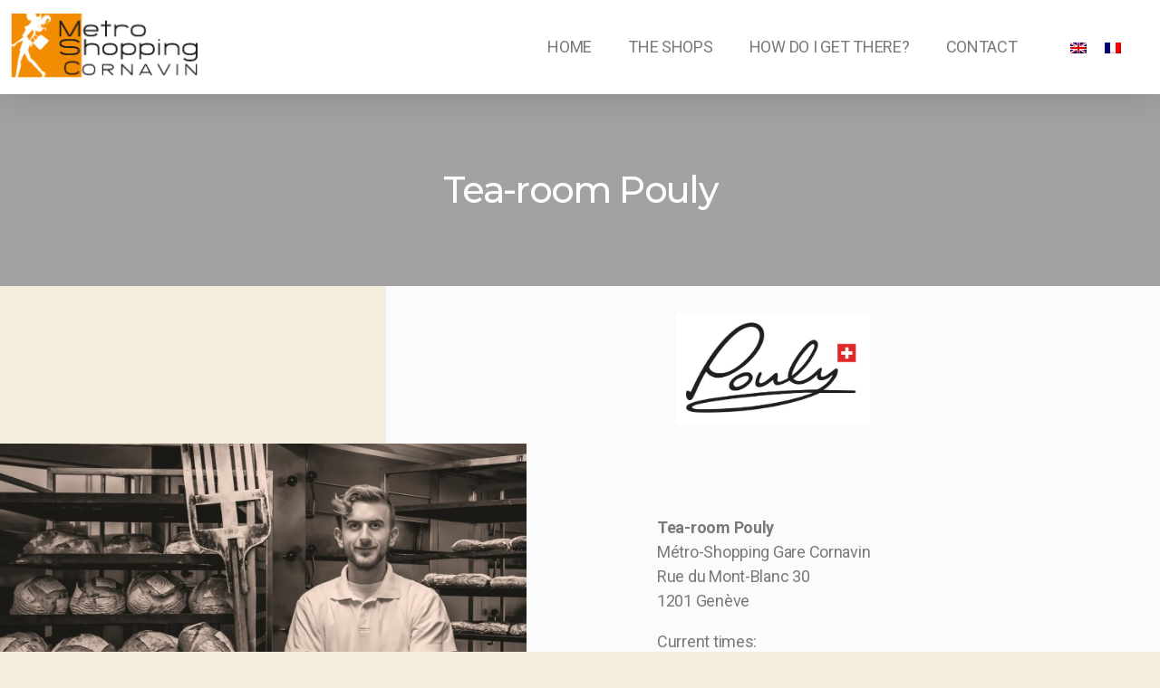

--- FILE ---
content_type: text/html; charset=UTF-8
request_url: https://www.metroshopping.ch/en/commerce/tea-room-pouly/
body_size: 11007
content:
<!DOCTYPE html><html lang="en-US"><head><meta charset="UTF-8"><meta name="viewport" content="width=device-width, initial-scale=1.0, viewport-fit=cover" /><style type="text/css" media="all">img.wp-smiley,img.emoji{display:inline !important;border:0 !important;box-shadow:none !important;height:1em !important;width:1em !important;margin:0 .07em !important;vertical-align:-.1em !important;background:none !important;padding:0 !important}</style><link type="text/css" media="all" href="https://www.metroshopping.ch/wp-content/cache/breeze-minification/css/breeze_79078393dbc06c1bcf6538f8f13836cc.css" rel="stylesheet" /><link type="text/css" media="all" href="https://www.metroshopping.ch/wp-content/cache/breeze-minification/css/breeze_3b954135677c0387989e5fc0404c3439.css" rel="stylesheet" /><link type="text/css" media="all" href="https://www.metroshopping.ch/wp-content/cache/breeze-minification/css/breeze_53796b73587b4a58b8904d127eaa51f9.css" rel="stylesheet" /><style type="text/css" media="all">#wpadminbar #wp-admin-bar-translate .ab-icon{top:3px;opacity:.6;filter:alpha(opacity=60)}</style><link type="text/css" media="all" href="https://www.metroshopping.ch/wp-content/cache/breeze-minification/css/breeze_93bc2c5d6f3cda7c739c8aef0eed7602.css" rel="stylesheet" /><link type="text/css" media="all" href="https://www.metroshopping.ch/wp-content/cache/breeze-minification/css/breeze_36e1b4e4bdbfe84cf6ea1e1f92650c8f.css" rel="stylesheet" /><link type="text/css" media="print" href="https://www.metroshopping.ch/wp-content/cache/breeze-minification/css/breeze_b014e0b450ff70eb961fb89ef1811356.css" rel="stylesheet" /><link type="text/css" media="all" href="https://www.metroshopping.ch/wp-content/cache/breeze-minification/css/breeze_677403107d8c9014bd4ca8c42b61d291.css" rel="stylesheet" /><link type="text/css" media="all" href="https://www.metroshopping.ch/wp-content/cache/breeze-minification/css/breeze_db5961eddce5cdcfed10ac4e9b57b547.css" rel="stylesheet" /><link type="text/css" media="all" href="https://www.metroshopping.ch/wp-content/cache/breeze-minification/css/breeze_1ebfa345279e690ee0f7e57ae4858f52.css" rel="stylesheet" /><link type="text/css" media="all" href="https://www.metroshopping.ch/wp-content/cache/breeze-minification/css/breeze_17cf18e6c5efacd339c2d18e50221ff8.css" rel="stylesheet" /><link type="text/css" media="all" href="https://www.metroshopping.ch/wp-content/cache/breeze-minification/css/breeze_fff8001b7d37d970b5afcdd81f24fb19.css" rel="stylesheet" /><link type="text/css" media="all" href="https://www.metroshopping.ch/wp-content/cache/breeze-minification/css/breeze_0b55d2c3f319610b698d1024d1cd8839.css" rel="stylesheet" /><link type="text/css" media="all" href="https://www.metroshopping.ch/wp-content/cache/breeze-minification/css/breeze_31b8afc853baf319fea130b8c0ec1dc2.css" rel="stylesheet" /><link type="text/css" media="all" href="https://www.metroshopping.ch/wp-content/cache/breeze-minification/css/breeze_e0de77927ca0241ab14c9971113ef01a.css" rel="stylesheet" /><link type="text/css" media="all" href="https://www.metroshopping.ch/wp-content/cache/breeze-minification/css/breeze_bd99227ae0d1c7f7148ccbbb287ccff2.css" rel="stylesheet" /><link type="text/css" media="all" href="https://www.metroshopping.ch/wp-content/cache/breeze-minification/css/breeze_b7d72286d79782af22e5fa4ac790fdec.css" rel="stylesheet" /><style type="text/css" media="all">.recentcomments a{display:inline !important;padding:0 !important;margin:0 !important}</style><style type="text/css" media="all">a{color:#f28c00;text-decoration:none}</style><title>Tea-room Pouly - Metro Shopping Cornavin</title><link rel="alternate" hreflang="en" href="https://www.metroshopping.ch/en/commerce/tea-room-pouly/" /><link rel="alternate" hreflang="fr" href="https://www.metroshopping.ch/commerce/tea-room-pouly/" /><meta name="robots" content="max-snippet:-1, max-image-preview:large, max-video-preview:-1"/><link rel="canonical" href="https://www.metroshopping.ch/en/commerce/tea-room-pouly/" /><meta property="og:locale" content="en_US" /><meta property="og:type" content="article" /><meta property="og:title" content="Tea-room Pouly - Metro Shopping Cornavin" /><meta property="og:description" content="Tea-room Pouly Métro-Shopping Gare Cornavin Rue du Mont-Blanc 30 1201 Genève Current times: Monday to Sunday: 5:30am – 9pm You can find all our schedules updated regularly ici. Phone :+41 22 732 28 88Website :www.pouly.ch A question, a suggestion ? Our teams will be happy to answer you. Contact us: serviceclients@pouly.ch Pouly, your Swiss bakery-tearoom, &hellip;" /><meta property="og:url" content="https://www.metroshopping.ch/en/commerce/tea-room-pouly/" /><meta property="og:site_name" content="Metro Shopping Cornavin" /><meta property="og:image" content="https://www.metroshopping.ch/wp-content/uploads/Pouly_V3_Image_Smiling_Baker.jpg" /><meta property="og:image:secure_url" content="https://www.metroshopping.ch/wp-content/uploads/Pouly_V3_Image_Smiling_Baker.jpg" /><meta property="og:image:width" content="700" /><meta property="og:image:height" content="700" /><meta name="twitter:card" content="summary_large_image" /><meta name="twitter:description" content="Tea-room Pouly Métro-Shopping Gare Cornavin Rue du Mont-Blanc 30 1201 Genève Current times: Monday to Sunday: 5:30am – 9pm You can find all our schedules updated regularly ici. Phone :+41 22 732 28 88Website :www.pouly.ch A question, a suggestion ? Our teams will be happy to answer you. Contact us: serviceclients@pouly.ch Pouly, your Swiss bakery-tearoom, [&hellip;]" /><meta name="twitter:title" content="Tea-room Pouly - Metro Shopping Cornavin" /><meta name="twitter:image" content="https://www.metroshopping.ch/wp-content/uploads/Pouly_V3_Image_Smiling_Baker.jpg" /> <script type='application/ld+json' class='yoast-schema-graph yoast-schema-graph--main'>{"@context":"https://schema.org","@graph":[{"@type":"Organization","@id":"https://www.metroshopping.ch/en/#organization","name":"Metro Shopping Cornavin","url":"https://www.metroshopping.ch/en/","sameAs":[],"logo":{"@type":"ImageObject","@id":"https://www.metroshopping.ch/en/#logo","inLanguage":"en-US","url":"https://www.metroshopping.ch/wp-content/uploads/logo-metroshopping.png","width":212,"height":86,"caption":"Metro Shopping Cornavin"},"image":{"@id":"https://www.metroshopping.ch/en/#logo"}},{"@type":"WebSite","@id":"https://www.metroshopping.ch/en/#website","url":"https://www.metroshopping.ch/en/","name":"Metro Shopping Cornavin","inLanguage":"en-US","description":"Ouvert 7/7. Surtout le dimanche.","publisher":{"@id":"https://www.metroshopping.ch/en/#organization"},"potentialAction":[{"@type":"SearchAction","target":"https://www.metroshopping.ch/en/?s={search_term_string}","query-input":"required name=search_term_string"}]},{"@type":"ImageObject","@id":"https://www.metroshopping.ch/en/commerce/tea-room-pouly/#primaryimage","inLanguage":"en-US","url":"https://www.metroshopping.ch/wp-content/uploads/Pouly_V3_Image_Smiling_Baker.jpg","width":700,"height":700},{"@type":"WebPage","@id":"https://www.metroshopping.ch/en/commerce/tea-room-pouly/#webpage","url":"https://www.metroshopping.ch/en/commerce/tea-room-pouly/","name":"Tea-room Pouly - Metro Shopping Cornavin","isPartOf":{"@id":"https://www.metroshopping.ch/en/#website"},"inLanguage":"en-US","primaryImageOfPage":{"@id":"https://www.metroshopping.ch/en/commerce/tea-room-pouly/#primaryimage"},"datePublished":"2020-03-30T09:24:44+00:00","dateModified":"2020-03-30T15:53:26+00:00","potentialAction":[{"@type":"ReadAction","target":["https://www.metroshopping.ch/en/commerce/tea-room-pouly/"]}]}]}</script> <link rel='dns-prefetch' href='//s.w.org' /><link rel="alternate" type="application/rss+xml" title="Metro Shopping Cornavin &raquo; Feed" href="https://www.metroshopping.ch/en/feed/" /><link rel="alternate" type="application/rss+xml" title="Metro Shopping Cornavin &raquo; Comments Feed" href="https://www.metroshopping.ch/en/comments/feed/" /><link rel="alternate" type="application/rss+xml" title="Metro Shopping Cornavin &raquo; Tea-room Pouly Comments Feed" href="https://www.metroshopping.ch/en/commerce/tea-room-pouly/feed/" />  <script type="text/javascript" data-cfasync="false">var em_version         = '6.0.2';
	var em_track_user      = true;
	var em_no_track_reason = '';
	
	var disableStr = 'ga-disable-UA-162537085-1';

	/* Function to detect opted out users */
	function __gaTrackerIsOptedOut() {
		return document.cookie.indexOf(disableStr + '=true') > -1;
	}

	/* Disable tracking if the opt-out cookie exists. */
	if ( __gaTrackerIsOptedOut() ) {
		window[disableStr] = true;
	}

	/* Opt-out function */
	function __gaTrackerOptout() {
	  document.cookie = disableStr + '=true; expires=Thu, 31 Dec 2099 23:59:59 UTC; path=/';
	  window[disableStr] = true;
	}

	if ( 'undefined' === typeof gaOptout ) {
		function gaOptout() {
			__gaTrackerOptout();
		}
	}
	
	if ( em_track_user ) {
		(function(i,s,o,g,r,a,m){i['GoogleAnalyticsObject']=r;i[r]=i[r]||function(){
			(i[r].q=i[r].q||[]).push(arguments)},i[r].l=1*new Date();a=s.createElement(o),
			m=s.getElementsByTagName(o)[0];a.async=1;a.src=g;m.parentNode.insertBefore(a,m)
		})(window,document,'script','//www.google-analytics.com/analytics.js','__gaTracker');

window.ga = __gaTracker;		__gaTracker('create', 'UA-162537085-1', 'auto');
		__gaTracker('set', 'forceSSL', true);
		__gaTracker('send','pageview');
		__gaTracker( function() { window.ga = __gaTracker; } );
	} else {
		console.log( "" );
		(function() {
			/* https://developers.google.com/analytics/devguides/collection/analyticsjs/ */
			var noopfn = function() {
				return null;
			};
			var noopnullfn = function() {
				return null;
			};
			var Tracker = function() {
				return null;
			};
			var p = Tracker.prototype;
			p.get = noopfn;
			p.set = noopfn;
			p.send = noopfn;
			var __gaTracker = function() {
				var len = arguments.length;
				if ( len === 0 ) {
					return;
				}
				var f = arguments[len-1];
				if ( typeof f !== 'object' || f === null || typeof f.hitCallback !== 'function' ) {
					console.log( 'Not running function __gaTracker(' + arguments[0] + " ....) because you are not being tracked. " + em_no_track_reason );
					return;
				}
				try {
					f.hitCallback();
				} catch (ex) {

				}
			};
			__gaTracker.create = function() {
				return new Tracker();
			};
			__gaTracker.getByName = noopnullfn;
			__gaTracker.getAll = function() {
				return [];
			};
			__gaTracker.remove = noopfn;
			window['__gaTracker'] = __gaTracker;
			window.ga = __gaTracker;		})();
		}</script> <link rel='stylesheet' id='google-fonts-1-css'  href='https://fonts.googleapis.com/css?family=Roboto%3A100%2C100italic%2C200%2C200italic%2C300%2C300italic%2C400%2C400italic%2C500%2C500italic%2C600%2C600italic%2C700%2C700italic%2C800%2C800italic%2C900%2C900italic%7CRoboto+Slab%3A100%2C100italic%2C200%2C200italic%2C300%2C300italic%2C400%2C400italic%2C500%2C500italic%2C600%2C600italic%2C700%2C700italic%2C800%2C800italic%2C900%2C900italic%7CMontserrat%3A100%2C100italic%2C200%2C200italic%2C300%2C300italic%2C400%2C400italic%2C500%2C500italic%2C600%2C600italic%2C700%2C700italic%2C800%2C800italic%2C900%2C900italic&#038;ver=5.4.18' media='all' /><link rel='https://api.w.org/' href='https://www.metroshopping.ch/wp-json/' /><link rel="EditURI" type="application/rsd+xml" title="RSD" href="https://www.metroshopping.ch/xmlrpc.php?rsd" /><link rel="wlwmanifest" type="application/wlwmanifest+xml" href="https://www.metroshopping.ch/wp-includes/wlwmanifest.xml" /><meta name="generator" content="WordPress 5.4.18" /><link rel='shortlink' href='https://www.metroshopping.ch/en/?p=1273' /><link rel="alternate" type="application/json+oembed" href="https://www.metroshopping.ch/wp-json/oembed/1.0/embed?url=https%3A%2F%2Fwww.metroshopping.ch%2Fen%2Fcommerce%2Ftea-room-pouly%2F" /><link rel="alternate" type="text/xml+oembed" href="https://www.metroshopping.ch/wp-json/oembed/1.0/embed?url=https%3A%2F%2Fwww.metroshopping.ch%2Fen%2Fcommerce%2Ftea-room-pouly%2F&#038;format=xml" /><meta name="generator" content="WPML ver:4.3.11 stt:1,4;" /> <script type="text/javascript" src="https://www.metroshopping.ch/wp-content/cache/breeze-minification/js/breeze_11354ff609cec27716976b0df8213da5.js"></script><script type="text/javascript" src="https://www.metroshopping.ch/wp-content/cache/breeze-minification/js/breeze_f0d86471ac78f1c464c7daf35156195f.js"></script><script type="text/javascript" src="https://www.metroshopping.ch/wp-content/cache/breeze-minification/js/breeze_921c249dfb40016062121e40d5a18de4.js"></script><script type="text/javascript" src="https://www.metroshopping.ch/wp-content/cache/breeze-minification/js/breeze_0ec85f0bb596f28f6294162924650fbe.js"></script><script type="text/javascript" src="https://www.metroshopping.ch/wp-content/cache/breeze-minification/js/breeze_382baaa0b6a4b709817aa3d9a76cf798.js"></script></head><body class="commerce-template commerce-template-elementor_header_footer single single-commerce postid-1273 single-format-standard wp-custom-logo wp-embed-responsive singular enable-search-modal has-post-thumbnail has-single-pagination showing-comments show-avatars elementor_header_footer footer-top-visible elementor-default elementor-template-full-width elementor-kit-643 elementor-page elementor-page-1273"><div data-elementor-type="header" data-elementor-id="17" class="elementor elementor-17 elementor-location-header" data-elementor-settings="[]"><div class="elementor-inner"><div class="elementor-section-wrap"><header class="elementor-element elementor-element-30c3cc11 elementor-section-full_width elementor-section-content-middle elementor-section-height-default elementor-section-height-default elementor-section elementor-top-section" data-id="30c3cc11" data-element_type="section" data-settings="{&quot;background_background&quot;:&quot;classic&quot;,&quot;sticky&quot;:&quot;top&quot;,&quot;sticky_on&quot;:[&quot;desktop&quot;,&quot;tablet&quot;,&quot;mobile&quot;],&quot;sticky_offset&quot;:0,&quot;sticky_effects_offset&quot;:0}"><div class="elementor-container elementor-column-gap-default"><div class="elementor-row"><div class="elementor-element elementor-element-27a1fad7 elementor-column elementor-col-33 elementor-top-column" data-id="27a1fad7" data-element_type="column"><div class="elementor-column-wrap  elementor-element-populated"><div class="elementor-widget-wrap"><div class="elementor-element elementor-element-2384938a elementor-widget elementor-widget-theme-site-logo elementor-widget-image" data-id="2384938a" data-element_type="widget" data-widget_type="theme-site-logo.default"><div class="elementor-widget-container"><div class="elementor-image"> <a href="https://www.metroshopping.ch/en/"> <img width="212" height="86" src="https://www.metroshopping.ch/wp-content/uploads/logo-metroshopping.png" class="attachment-full size-full" alt="" /> </a></div></div></div></div></div></div><div class="elementor-element elementor-element-7e0ca7fe elementor-column elementor-col-33 elementor-top-column" data-id="7e0ca7fe" data-element_type="column"><div class="elementor-column-wrap  elementor-element-populated"><div class="elementor-widget-wrap"><div class="elementor-element elementor-element-22f6c73b elementor-nav-menu--stretch elementor-nav-menu__text-align-center elementor-nav-menu__align-right elementor-nav-menu--indicator-classic elementor-nav-menu--dropdown-tablet elementor-nav-menu--toggle elementor-nav-menu--burger elementor-widget elementor-widget-nav-menu" data-id="22f6c73b" data-element_type="widget" data-settings="{&quot;full_width&quot;:&quot;stretch&quot;,&quot;layout&quot;:&quot;horizontal&quot;,&quot;toggle&quot;:&quot;burger&quot;}" data-widget_type="nav-menu.default"><div class="elementor-widget-container"><nav role="navigation" class="elementor-nav-menu--main elementor-nav-menu__container elementor-nav-menu--layout-horizontal e--pointer-framed e--animation-fade"><ul id="menu-1-22f6c73b" class="elementor-nav-menu"><li class="menu-item menu-item-type-post_type menu-item-object-page menu-item-home menu-item-587"><a href="https://www.metroshopping.ch/en/" class="elementor-item">Home</a></li><li class="menu-item menu-item-type-post_type menu-item-object-page menu-item-376"><a href="https://www.metroshopping.ch/en/commerces/" class="elementor-item">The shops</a></li><li class="menu-item menu-item-type-post_type menu-item-object-page menu-item-639"><a href="https://www.metroshopping.ch/en/how-do-i-get-there/" class="elementor-item">How do I get there?</a></li><li class="menu-item menu-item-type-post_type menu-item-object-page menu-item-375"><a href="https://www.metroshopping.ch/en/contact/" class="elementor-item">Contact</a></li></ul></nav><div class="elementor-menu-toggle" role="button" tabindex="0" aria-label="Menu Toggle" aria-expanded="false"> <i class="eicon-menu-bar" aria-hidden="true"></i> <span class="elementor-screen-only">Menu</span></div><nav class="elementor-nav-menu--dropdown elementor-nav-menu__container" role="navigation" aria-hidden="true"><ul id="menu-2-22f6c73b" class="elementor-nav-menu"><li class="menu-item menu-item-type-post_type menu-item-object-page menu-item-home menu-item-587"><a href="https://www.metroshopping.ch/en/" class="elementor-item">Home</a></li><li class="menu-item menu-item-type-post_type menu-item-object-page menu-item-376"><a href="https://www.metroshopping.ch/en/commerces/" class="elementor-item">The shops</a></li><li class="menu-item menu-item-type-post_type menu-item-object-page menu-item-639"><a href="https://www.metroshopping.ch/en/how-do-i-get-there/" class="elementor-item">How do I get there?</a></li><li class="menu-item menu-item-type-post_type menu-item-object-page menu-item-375"><a href="https://www.metroshopping.ch/en/contact/" class="elementor-item">Contact</a></li></ul></nav></div></div></div></div></div><div class="elementor-element elementor-element-f6e53be elementor-hidden-phone elementor-column elementor-col-33 elementor-top-column" data-id="f6e53be" data-element_type="column"><div class="elementor-column-wrap  elementor-element-populated"><div class="elementor-widget-wrap"><div class="elementor-element elementor-element-7935bfe elementor-widget elementor-widget-wpml-language-switcher" data-id="7935bfe" data-element_type="widget" data-widget_type="wpml-language-switcher.default"><div class="elementor-widget-container"><div class="wpml-elementor-ls"><div class="wpml-ls-statics-shortcode_actions wpml-ls wpml-ls-legacy-list-horizontal"><ul><li class="wpml-ls-slot-shortcode_actions wpml-ls-item wpml-ls-item-en wpml-ls-current-language wpml-ls-first-item wpml-ls-item-legacy-list-horizontal"> <a href="https://www.metroshopping.ch/en/commerce/tea-room-pouly/" class="wpml-ls-link"><img class="wpml-ls-flag" src="https://www.metroshopping.ch/wp-content/plugins/sitepress-multilingual-cms/res/flags/en.png" alt="English"></a></li><li class="wpml-ls-slot-shortcode_actions wpml-ls-item wpml-ls-item-fr wpml-ls-last-item wpml-ls-item-legacy-list-horizontal"> <a href="https://www.metroshopping.ch/commerce/tea-room-pouly/" class="wpml-ls-link"><img class="wpml-ls-flag" src="https://www.metroshopping.ch/wp-content/plugins/sitepress-multilingual-cms/res/flags/fr.png" alt="French"></a></li></ul></div></div></div></div></div></div></div></div></div></header></div></div></div><div data-elementor-type="wp-post" data-elementor-id="1273" class="elementor elementor-1273" data-elementor-settings="[]"><div class="elementor-inner"><div class="elementor-section-wrap"><section class="elementor-element elementor-element-446a1dd9 elementor-section-height-min-height elementor-section-full_width elementor-section-height-default elementor-section-items-middle elementor-section elementor-top-section" data-id="446a1dd9" data-element_type="section" data-settings="{&quot;background_background&quot;:&quot;classic&quot;}"><div class="elementor-container elementor-column-gap-no"><div class="elementor-row"><div class="elementor-element elementor-element-30943970 elementor-column elementor-col-100 elementor-top-column" data-id="30943970" data-element_type="column"><div class="elementor-column-wrap  elementor-element-populated"><div class="elementor-widget-wrap"><div class="elementor-element elementor-element-3be0a743 elementor-widget elementor-widget-theme-post-title elementor-page-title elementor-widget-heading" data-id="3be0a743" data-element_type="widget" data-widget_type="theme-post-title.default"><div class="elementor-widget-container"><h1 class="elementor-heading-title elementor-size-default">Tea-room Pouly</h1></div></div></div></div></div></div></div></section><section class="elementor-element elementor-element-3e3a3d8f elementor-section-full_width elementor-section-height-min-height elementor-section-items-stretch elementor-reverse-mobile elementor-reverse-tablet elementor-section-content-top elementor-section-height-default elementor-section elementor-top-section" data-id="3e3a3d8f" data-element_type="section" data-settings="{&quot;background_background&quot;:&quot;classic&quot;}"><div class="elementor-container elementor-column-gap-default"><div class="elementor-row"><div class="elementor-element elementor-element-e348b7c elementor-column elementor-col-50 elementor-top-column" data-id="e348b7c" data-element_type="column" data-settings="{&quot;background_background&quot;:&quot;classic&quot;}"><div class="elementor-column-wrap  elementor-element-populated"><div class="elementor-widget-wrap"><div class="elementor-element elementor-element-79ad907 elementor-widget elementor-widget-spacer" data-id="79ad907" data-element_type="widget" data-widget_type="spacer.default"><div class="elementor-widget-container"><div class="elementor-spacer"><div class="elementor-spacer-inner"></div></div></div></div></div></div></div><div class="elementor-element elementor-element-77db0eb2 elementor-column elementor-col-50 elementor-top-column" data-id="77db0eb2" data-element_type="column" data-settings="{&quot;background_background&quot;:&quot;classic&quot;}"><div class="elementor-column-wrap  elementor-element-populated"><div class="elementor-widget-wrap"><div class="elementor-element elementor-element-3720f332 elementor-widget elementor-widget-image" data-id="3720f332" data-element_type="widget" data-widget_type="image.default"><div class="elementor-widget-container"><div class="elementor-image"> <img width="550" height="315" src="https://www.metroshopping.ch/wp-content/uploads/votre-boulangerie-pouly.jpg" class="attachment-large size-large" alt="" srcset="https://www.metroshopping.ch/wp-content/uploads/votre-boulangerie-pouly.jpg 550w, https://www.metroshopping.ch/wp-content/uploads/votre-boulangerie-pouly-300x172.jpg 300w" sizes="(max-width: 550px) 100vw, 550px" /></div></div></div><section class="elementor-element elementor-element-26399188 elementor-section-boxed elementor-section-height-default elementor-section-height-default elementor-section elementor-inner-section" data-id="26399188" data-element_type="section"><div class="elementor-container elementor-column-gap-default"><div class="elementor-row"><div class="elementor-element elementor-element-78f14bb5 elementor-column elementor-col-50 elementor-inner-column" data-id="78f14bb5" data-element_type="column"><div class="elementor-column-wrap  elementor-element-populated"><div class="elementor-widget-wrap"><div class="elementor-element elementor-element-f2faaf4 elementor-widget__width-initial elementor-widget-tablet__width-initial elementor-widget-mobile__width-initial elementor-absolute elementor--h-position-center elementor--v-position-middle elementor-pagination-position-inside elementor-widget elementor-widget-slides" data-id="f2faaf4" data-element_type="widget" data-settings="{&quot;navigation&quot;:&quot;dots&quot;,&quot;_position&quot;:&quot;absolute&quot;,&quot;autoplay&quot;:&quot;yes&quot;,&quot;pause_on_hover&quot;:&quot;yes&quot;,&quot;pause_on_interaction&quot;:&quot;yes&quot;,&quot;autoplay_speed&quot;:5000,&quot;infinite&quot;:&quot;yes&quot;,&quot;transition&quot;:&quot;slide&quot;,&quot;transition_speed&quot;:500}" data-widget_type="slides.default"><div class="elementor-widget-container"><div class="elementor-swiper"><div class="elementor-slides-wrapper elementor-main-swiper swiper-container" dir="ltr" data-animation=""><div class="swiper-wrapper elementor-slides"><div class="elementor-repeater-item-478d6ca swiper-slide"><div class="swiper-slide-bg"></div><div class="swiper-slide-inner" ><div class="swiper-slide-contents"></div></div></div></div></div></div></div></div></div></div></div><div class="elementor-element elementor-element-4d11c4e elementor-column elementor-col-50 elementor-inner-column" data-id="4d11c4e" data-element_type="column"><div class="elementor-column-wrap  elementor-element-populated"><div class="elementor-widget-wrap"><div class="elementor-element elementor-element-7ecff7fb elementor-widget elementor-widget-text-editor" data-id="7ecff7fb" data-element_type="widget" data-widget_type="text-editor.default"><div class="elementor-widget-container"><div class="elementor-text-editor elementor-clearfix"><p><strong>Tea-room Pouly</strong><br /> Métro-Shopping Gare Cornavin<br /> Rue du Mont-Blanc 30<br /> 1201 Genève</p><p><span style="font-size: inherit; letter-spacing: -0.015em; text-align: inherit;">Current times:<br /> Monday to Sunday: 5:30am – 9pm<br /> You can find all our schedules updated regularly </span><a style="font-size: inherit; letter-spacing: -0.015em; text-align: inherit;" href="http://pouly.ch/magasin/gare-de-geneve-tea-room" target="_blank" rel="noopener">ici</a><span style="font-size: inherit; letter-spacing: -0.015em; text-align: inherit;">.</span></p><p><span style="letter-spacing: -0.27px;">Phone :</span><a style="font-size: 1.8rem; letter-spacing: -0.015em;" href="http://+41%2022%20732%2028%2088/" target="_blank" rel="noopener">+41 22 732 28 88</a><br style="letter-spacing: -0.27px;" /><span style="letter-spacing: -0.27px;">Website :</span><a style="font-size: 1.8rem; letter-spacing: -0.015em;" href="http://www.pouly.ch/" target="_blank" rel="noopener">www.pouly.ch</a></p><p><span style="font-size: inherit; text-align: inherit; letter-spacing: -0.015em;">A question, a suggestion ? Our teams will be happy to answer you. Contact us:<br /> </span><a style="font-size: inherit; text-align: inherit; letter-spacing: -0.015em;" href="mailto:serviceclients@pouly.ch">serviceclients@pouly.ch</a></p></div></div></div><div class="elementor-element elementor-element-1d28baf8 elementor-widget elementor-widget-text-editor" data-id="1d28baf8" data-element_type="widget" data-widget_type="text-editor.default"><div class="elementor-widget-container"><div class="elementor-text-editor elementor-clearfix"><p id="tw-target-text" class="tw-data-text tw-text-large tw-ta" dir="ltr" data-placeholder="Traduction"><span lang="en">Pouly, your Swiss bakery-tearoom, established in French-speaking Switzerland since 1974, offers you an assortment of delicious products for all your breaks of the day. Pouly is committed to offering you local products that are 100% palm-free.</span></p></div></div></div><div class="elementor-element elementor-element-32bfbbeb elementor-widget elementor-widget-divider" data-id="32bfbbeb" data-element_type="widget" data-widget_type="divider.default"><div class="elementor-widget-container"><div class="elementor-divider"> <span class="elementor-divider-separator"> </span></div></div></div><div class="elementor-element elementor-element-1932ff3a elementor-icon-list--layout-inline elementor-align-left elementor-tablet-align-left elementor-widget elementor-widget-icon-list" data-id="1932ff3a" data-element_type="widget" data-widget_type="icon-list.default"><div class="elementor-widget-container"><ul class="elementor-icon-list-items elementor-inline-items"><li class="elementor-icon-list-item" > <a href="https://www.facebook.com/boulangeriePouly/" target="_blank"> <span class="elementor-icon-list-icon"> <i aria-hidden="true" class="fab fa-facebook-f"></i> </span> <span class="elementor-icon-list-text"></span> </a></li></ul></div></div></div></div></div></div></div></section></div></div></div></div></div></section></div></div></div><div data-elementor-type="footer" data-elementor-id="308" class="elementor elementor-308 elementor-location-footer" data-elementor-settings="[]"><div class="elementor-inner"><div class="elementor-section-wrap"><section class="elementor-element elementor-element-62ba212 elementor-section-boxed elementor-section-height-default elementor-section-height-default elementor-section elementor-top-section" data-id="62ba212" data-element_type="section"><div class="elementor-container elementor-column-gap-default"><div class="elementor-row"><div class="elementor-element elementor-element-54d745d elementor-column elementor-col-100 elementor-top-column" data-id="54d745d" data-element_type="column"><div class="elementor-column-wrap  elementor-element-populated"><div class="elementor-widget-wrap"><div class="elementor-element elementor-element-216d742 elementor-widget elementor-widget-heading" data-id="216d742" data-element_type="widget" data-widget_type="heading.default"><div class="elementor-widget-container"><h2 class="elementor-heading-title elementor-size-default">Autres commerces</h2></div></div><div class="elementor-element elementor-element-9d0565d elementor-grid-3 elementor-grid-tablet-2 elementor-grid-mobile-1 elementor-posts--thumbnail-top elementor-card-shadow-yes elementor-posts__hover-gradient elementor-widget elementor-widget-posts" data-id="9d0565d" data-element_type="widget" data-settings="{&quot;cards_columns&quot;:&quot;3&quot;,&quot;cards_columns_tablet&quot;:&quot;2&quot;,&quot;cards_columns_mobile&quot;:&quot;1&quot;,&quot;cards_row_gap&quot;:{&quot;unit&quot;:&quot;px&quot;,&quot;size&quot;:35,&quot;sizes&quot;:[]}}" data-widget_type="posts.cards"><div class="elementor-widget-container"><div class="elementor-posts-container elementor-posts elementor-posts--skin-cards elementor-grid"><article class="elementor-post elementor-grid-item post-1239 commerce type-commerce status-publish format-standard has-post-thumbnail hentry category_shop-fashion-accessories"><div class="elementor-post__card"> <a class="elementor-post__thumbnail__link" href="https://www.metroshopping.ch/en/commerce/dosenbach/" ><div class="elementor-post__thumbnail"><img width="580" height="435" src="https://www.metroshopping.ch/wp-content/uploads/Dosenbach.jpg" class="attachment-medium_large size-medium_large" alt="" srcset="https://www.metroshopping.ch/wp-content/uploads/Dosenbach.jpg 640w, https://www.metroshopping.ch/wp-content/uploads/Dosenbach-300x225.jpg 300w" sizes="(max-width: 580px) 100vw, 580px" /></div> </a><div class="elementor-post__badge">Fashion &amp; Accessories</div><div class="elementor-post__text"><h3 class="elementor-post__title"> <a href="https://www.metroshopping.ch/en/commerce/dosenbach/" > Dosenbach </a></h3> <a class="elementor-post__read-more" href="https://www.metroshopping.ch/en/commerce/dosenbach/" > Découvrir » </a></div></div></article><article class="elementor-post elementor-grid-item post-1231 commerce type-commerce status-publish format-standard has-post-thumbnail hentry category_shop-services-en"><div class="elementor-post__card"> <a class="elementor-post__thumbnail__link" href="https://www.metroshopping.ch/en/commerce/camicissima/" ><div class="elementor-post__thumbnail"><img width="580" height="326" src="https://www.metroshopping.ch/wp-content/uploads/Camicissima-768x432.jpg" class="attachment-medium_large size-medium_large" alt="" srcset="https://www.metroshopping.ch/wp-content/uploads/Camicissima-768x432.jpg 768w, https://www.metroshopping.ch/wp-content/uploads/Camicissima-300x169.jpg 300w, https://www.metroshopping.ch/wp-content/uploads/Camicissima-1024x576.jpg 1024w, https://www.metroshopping.ch/wp-content/uploads/Camicissima-1536x864.jpg 1536w, https://www.metroshopping.ch/wp-content/uploads/Camicissima-2048x1152.jpg 2048w, https://www.metroshopping.ch/wp-content/uploads/Camicissima-1200x675.jpg 1200w, https://www.metroshopping.ch/wp-content/uploads/Camicissima-1980x1114.jpg 1980w" sizes="(max-width: 580px) 100vw, 580px" /></div> </a><div class="elementor-post__badge">Services</div><div class="elementor-post__text"><h3 class="elementor-post__title"> <a href="https://www.metroshopping.ch/en/commerce/camicissima/" > Camicissima </a></h3> <a class="elementor-post__read-more" href="https://www.metroshopping.ch/en/commerce/camicissima/" > Découvrir » </a></div></div></article><article class="elementor-post elementor-grid-item post-1227 commerce type-commerce status-publish format-standard has-post-thumbnail hentry category_shop-services-en"><div class="elementor-post__card"> <a class="elementor-post__thumbnail__link" href="https://www.metroshopping.ch/en/commerce/ubs-switzerland-ag/" ><div class="elementor-post__thumbnail"><img width="580" height="387" src="https://www.metroshopping.ch/wp-content/uploads/MC_ubs-768x512.jpg" class="attachment-medium_large size-medium_large" alt="" srcset="https://www.metroshopping.ch/wp-content/uploads/MC_ubs-768x512.jpg 768w, https://www.metroshopping.ch/wp-content/uploads/MC_ubs-300x200.jpg 300w, https://www.metroshopping.ch/wp-content/uploads/MC_ubs-1024x683.jpg 1024w, https://www.metroshopping.ch/wp-content/uploads/MC_ubs-1200x800.jpg 1200w, https://www.metroshopping.ch/wp-content/uploads/MC_ubs.jpg 1440w" sizes="(max-width: 580px) 100vw, 580px" /></div> </a><div class="elementor-post__badge">Services</div><div class="elementor-post__text"><h3 class="elementor-post__title"> <a href="https://www.metroshopping.ch/en/commerce/ubs-switzerland-ag/" > UBS Switzerland AG </a></h3> <a class="elementor-post__read-more" href="https://www.metroshopping.ch/en/commerce/ubs-switzerland-ag/" > Découvrir » </a></div></div></article><article class="elementor-post elementor-grid-item post-1245 commerce type-commerce status-publish format-standard has-post-thumbnail hentry category_shop-fashion-accessories"><div class="elementor-post__card"> <a class="elementor-post__thumbnail__link" href="https://www.metroshopping.ch/en/commerce/la-bagagerie-1/" ><div class="elementor-post__thumbnail"><img width="580" height="326" src="https://www.metroshopping.ch/wp-content/uploads/La-bagagerie-2500-1500-768x432.jpg" class="attachment-medium_large size-medium_large" alt="" srcset="https://www.metroshopping.ch/wp-content/uploads/La-bagagerie-2500-1500-768x432.jpg 768w, https://www.metroshopping.ch/wp-content/uploads/La-bagagerie-2500-1500-300x169.jpg 300w, https://www.metroshopping.ch/wp-content/uploads/La-bagagerie-2500-1500-1024x576.jpg 1024w, https://www.metroshopping.ch/wp-content/uploads/La-bagagerie-2500-1500-1536x864.jpg 1536w, https://www.metroshopping.ch/wp-content/uploads/La-bagagerie-2500-1500-2048x1152.jpg 2048w, https://www.metroshopping.ch/wp-content/uploads/La-bagagerie-2500-1500-1200x675.jpg 1200w, https://www.metroshopping.ch/wp-content/uploads/La-bagagerie-2500-1500-1980x1114.jpg 1980w" sizes="(max-width: 580px) 100vw, 580px" /></div> </a><div class="elementor-post__badge">Fashion &amp; Accessories</div><div class="elementor-post__text"><h3 class="elementor-post__title"> <a href="https://www.metroshopping.ch/en/commerce/la-bagagerie-1/" > La Bagagerie 1 </a></h3> <a class="elementor-post__read-more" href="https://www.metroshopping.ch/en/commerce/la-bagagerie-1/" > Découvrir » </a></div></div></article><article class="elementor-post elementor-grid-item post-1265 commerce type-commerce status-publish format-standard has-post-thumbnail hentry category_shop-food-catering"><div class="elementor-post__card"> <a class="elementor-post__thumbnail__link" href="https://www.metroshopping.ch/en/commerce/boulangerie-pouly/" ><div class="elementor-post__thumbnail"><img width="580" height="580" src="https://www.metroshopping.ch/wp-content/uploads/Pouly_V3_Image_Baker-e1528807798957.jpg" class="attachment-medium_large size-medium_large" alt="" srcset="https://www.metroshopping.ch/wp-content/uploads/Pouly_V3_Image_Baker-e1528807798957.jpg 700w, https://www.metroshopping.ch/wp-content/uploads/Pouly_V3_Image_Baker-e1528807798957-300x300.jpg 300w, https://www.metroshopping.ch/wp-content/uploads/Pouly_V3_Image_Baker-e1528807798957-150x150.jpg 150w" sizes="(max-width: 580px) 100vw, 580px" /></div> </a><div class="elementor-post__badge">Food &amp; Catering</div><div class="elementor-post__text"><h3 class="elementor-post__title"> <a href="https://www.metroshopping.ch/en/commerce/boulangerie-pouly/" > Boulangerie Pouly </a></h3> <a class="elementor-post__read-more" href="https://www.metroshopping.ch/en/commerce/boulangerie-pouly/" > Découvrir » </a></div></div></article><article class="elementor-post elementor-grid-item post-1237 commerce type-commerce status-publish format-standard has-post-thumbnail hentry category_shop-fashion-accessories"><div class="elementor-post__card"> <a class="elementor-post__thumbnail__link" href="https://www.metroshopping.ch/en/commerce/claires/" ><div class="elementor-post__thumbnail"><img width="580" height="326" src="https://www.metroshopping.ch/wp-content/uploads/Claires-768x432.jpg" class="attachment-medium_large size-medium_large" alt="" srcset="https://www.metroshopping.ch/wp-content/uploads/Claires-768x432.jpg 768w, https://www.metroshopping.ch/wp-content/uploads/Claires-300x169.jpg 300w, https://www.metroshopping.ch/wp-content/uploads/Claires-1024x576.jpg 1024w, https://www.metroshopping.ch/wp-content/uploads/Claires-1536x864.jpg 1536w, https://www.metroshopping.ch/wp-content/uploads/Claires-2048x1152.jpg 2048w, https://www.metroshopping.ch/wp-content/uploads/Claires-1200x675.jpg 1200w, https://www.metroshopping.ch/wp-content/uploads/Claires-1980x1114.jpg 1980w" sizes="(max-width: 580px) 100vw, 580px" /></div> </a><div class="elementor-post__badge">Fashion &amp; Accessories</div><div class="elementor-post__text"><h3 class="elementor-post__title"> <a href="https://www.metroshopping.ch/en/commerce/claires/" > Claire&#8217;s </a></h3> <a class="elementor-post__read-more" href="https://www.metroshopping.ch/en/commerce/claires/" > Découvrir » </a></div></div></article><article class="elementor-post elementor-grid-item post-1450 commerce type-commerce status-publish format-standard has-post-thumbnail hentry category_shop-services-en"><div class="elementor-post__card"> <a class="elementor-post__thumbnail__link" href="https://www.metroshopping.ch/en/commerce/fix-my-phone/" ><div class="elementor-post__thumbnail"><img width="580" height="435" src="https://www.metroshopping.ch/wp-content/uploads/noimage.jpg" class="attachment-medium_large size-medium_large" alt="" srcset="https://www.metroshopping.ch/wp-content/uploads/noimage.jpg 640w, https://www.metroshopping.ch/wp-content/uploads/noimage-300x225.jpg 300w" sizes="(max-width: 580px) 100vw, 580px" /></div> </a><div class="elementor-post__badge">Services</div><div class="elementor-post__text"><h3 class="elementor-post__title"> <a href="https://www.metroshopping.ch/en/commerce/fix-my-phone/" > Fix My Phone </a></h3> <a class="elementor-post__read-more" href="https://www.metroshopping.ch/en/commerce/fix-my-phone/" > Découvrir » </a></div></div></article><article class="elementor-post elementor-grid-item post-1291 commerce type-commerce status-publish format-standard has-post-thumbnail hentry category_shop-culture-leisure-miscellaneous"><div class="elementor-post__card"> <a class="elementor-post__thumbnail__link" href="https://www.metroshopping.ch/en/commerce/k-kiosk/" ><div class="elementor-post__thumbnail"><img width="580" height="386" src="https://www.metroshopping.ch/wp-content/uploads/k-kiosk-768x511.jpg" class="attachment-medium_large size-medium_large" alt="" srcset="https://www.metroshopping.ch/wp-content/uploads/k-kiosk-768x511.jpg 768w, https://www.metroshopping.ch/wp-content/uploads/k-kiosk-300x200.jpg 300w, https://www.metroshopping.ch/wp-content/uploads/k-kiosk.jpg 1000w" sizes="(max-width: 580px) 100vw, 580px" /></div> </a><div class="elementor-post__badge">Culture, Leisure, Miscellaneous</div><div class="elementor-post__text"><h3 class="elementor-post__title"> <a href="https://www.metroshopping.ch/en/commerce/k-kiosk/" > K Kiosk </a></h3> <a class="elementor-post__read-more" href="https://www.metroshopping.ch/en/commerce/k-kiosk/" > Découvrir » </a></div></div></article><article class="elementor-post elementor-grid-item post-1243 commerce type-commerce status-publish format-standard has-post-thumbnail hentry category_shop-fashion-accessories"><div class="elementor-post__card"> <a class="elementor-post__thumbnail__link" href="https://www.metroshopping.ch/en/commerce/full-jeans/" ><div class="elementor-post__thumbnail"><img width="580" height="328" src="https://www.metroshopping.ch/wp-content/uploads/Optimized-FULL-Jeans-LOGO-768x434.jpg" class="attachment-medium_large size-medium_large" alt="" srcset="https://www.metroshopping.ch/wp-content/uploads/Optimized-FULL-Jeans-LOGO-768x434.jpg 768w, https://www.metroshopping.ch/wp-content/uploads/Optimized-FULL-Jeans-LOGO-300x170.jpg 300w, https://www.metroshopping.ch/wp-content/uploads/Optimized-FULL-Jeans-LOGO-1024x579.jpg 1024w, https://www.metroshopping.ch/wp-content/uploads/Optimized-FULL-Jeans-LOGO-1536x869.jpg 1536w, https://www.metroshopping.ch/wp-content/uploads/Optimized-FULL-Jeans-LOGO-2048x1158.jpg 2048w, https://www.metroshopping.ch/wp-content/uploads/Optimized-FULL-Jeans-LOGO-1200x679.jpg 1200w, https://www.metroshopping.ch/wp-content/uploads/Optimized-FULL-Jeans-LOGO-1980x1120.jpg 1980w" sizes="(max-width: 580px) 100vw, 580px" /></div> </a><div class="elementor-post__badge">Fashion &amp; Accessories</div><div class="elementor-post__text"><h3 class="elementor-post__title"> <a href="https://www.metroshopping.ch/en/commerce/full-jeans/" > Full Jeans </a></h3> <a class="elementor-post__read-more" href="https://www.metroshopping.ch/en/commerce/full-jeans/" > Découvrir » </a></div></div></article><article class="elementor-post elementor-grid-item post-1289 commerce type-commerce status-publish format-standard has-post-thumbnail hentry category_shop-culture-leisure-miscellaneous"><div class="elementor-post__card"> <a class="elementor-post__thumbnail__link" href="https://www.metroshopping.ch/en/commerce/manor/" ><div class="elementor-post__thumbnail"><img width="580" height="435" src="https://www.metroshopping.ch/wp-content/uploads/Image-2-768x576.jpeg" class="attachment-medium_large size-medium_large" alt="" srcset="https://www.metroshopping.ch/wp-content/uploads/Image-2-768x576.jpeg 768w, https://www.metroshopping.ch/wp-content/uploads/Image-2-300x225.jpeg 300w, https://www.metroshopping.ch/wp-content/uploads/Image-2-1024x768.jpeg 1024w, https://www.metroshopping.ch/wp-content/uploads/Image-2-1536x1152.jpeg 1536w, https://www.metroshopping.ch/wp-content/uploads/Image-2-1200x900.jpeg 1200w, https://www.metroshopping.ch/wp-content/uploads/Image-2-1980x1485.jpeg 1980w, https://www.metroshopping.ch/wp-content/uploads/Image-2.jpeg 2048w" sizes="(max-width: 580px) 100vw, 580px" /></div> </a><div class="elementor-post__badge">Culture, Leisure, Miscellaneous</div><div class="elementor-post__text"><h3 class="elementor-post__title"> <a href="https://www.metroshopping.ch/en/commerce/manor/" > Manor </a></h3> <a class="elementor-post__read-more" href="https://www.metroshopping.ch/en/commerce/manor/" > Découvrir » </a></div></div></article><article class="elementor-post elementor-grid-item post-632 commerce type-commerce status-publish format-standard has-post-thumbnail hentry category_shop-services-en"><div class="elementor-post__card"> <a class="elementor-post__thumbnail__link" href="https://www.metroshopping.ch/en/commerce/hertz/" ><div class="elementor-post__thumbnail"><img width="580" height="326" src="https://www.metroshopping.ch/wp-content/uploads/Herz-768x432.jpg" class="attachment-medium_large size-medium_large" alt="" srcset="https://www.metroshopping.ch/wp-content/uploads/Herz-768x432.jpg 768w, https://www.metroshopping.ch/wp-content/uploads/Herz-300x169.jpg 300w, https://www.metroshopping.ch/wp-content/uploads/Herz-1024x576.jpg 1024w, https://www.metroshopping.ch/wp-content/uploads/Herz-1536x864.jpg 1536w, https://www.metroshopping.ch/wp-content/uploads/Herz-2048x1152.jpg 2048w, https://www.metroshopping.ch/wp-content/uploads/Herz-1200x675.jpg 1200w, https://www.metroshopping.ch/wp-content/uploads/Herz-1980x1114.jpg 1980w" sizes="(max-width: 580px) 100vw, 580px" /></div> </a><div class="elementor-post__badge">Services</div><div class="elementor-post__text"><h3 class="elementor-post__title"> <a href="https://www.metroshopping.ch/en/commerce/hertz/" > Hertz </a></h3> <a class="elementor-post__read-more" href="https://www.metroshopping.ch/en/commerce/hertz/" > Découvrir » </a></div></div></article><article class="elementor-post elementor-grid-item post-1247 commerce type-commerce status-publish format-standard has-post-thumbnail hentry category_shop-fashion-accessories"><div class="elementor-post__card"> <a class="elementor-post__thumbnail__link" href="https://www.metroshopping.ch/en/commerce/shoes-story/" ><div class="elementor-post__thumbnail"><img width="580" height="326" src="https://www.metroshopping.ch/wp-content/uploads/Shoes-Story-768x432.jpg" class="attachment-medium_large size-medium_large" alt="" srcset="https://www.metroshopping.ch/wp-content/uploads/Shoes-Story-768x432.jpg 768w, https://www.metroshopping.ch/wp-content/uploads/Shoes-Story-300x169.jpg 300w, https://www.metroshopping.ch/wp-content/uploads/Shoes-Story-1024x576.jpg 1024w, https://www.metroshopping.ch/wp-content/uploads/Shoes-Story-1536x864.jpg 1536w, https://www.metroshopping.ch/wp-content/uploads/Shoes-Story-2048x1152.jpg 2048w, https://www.metroshopping.ch/wp-content/uploads/Shoes-Story-1200x675.jpg 1200w, https://www.metroshopping.ch/wp-content/uploads/Shoes-Story-1980x1114.jpg 1980w" sizes="(max-width: 580px) 100vw, 580px" /></div> </a><div class="elementor-post__badge">Fashion &amp; Accessories</div><div class="elementor-post__text"><h3 class="elementor-post__title"> <a href="https://www.metroshopping.ch/en/commerce/shoes-story/" > Shoe&#8217;s Story </a></h3> <a class="elementor-post__read-more" href="https://www.metroshopping.ch/en/commerce/shoes-story/" > Découvrir » </a></div></div></article><article class="elementor-post elementor-grid-item post-1277 commerce type-commerce status-publish format-standard has-post-thumbnail hentry category_shop-food-catering"><div class="elementor-post__card"> <a class="elementor-post__thumbnail__link" href="https://www.metroshopping.ch/en/commerce/tschin-ta-ni-the/" ><div class="elementor-post__thumbnail"><img width="580" height="326" src="https://www.metroshopping.ch/wp-content/uploads/Tchin-Ta-ni-768x432.jpg" class="attachment-medium_large size-medium_large" alt="" srcset="https://www.metroshopping.ch/wp-content/uploads/Tchin-Ta-ni-768x432.jpg 768w, https://www.metroshopping.ch/wp-content/uploads/Tchin-Ta-ni-300x169.jpg 300w, https://www.metroshopping.ch/wp-content/uploads/Tchin-Ta-ni-1024x576.jpg 1024w, https://www.metroshopping.ch/wp-content/uploads/Tchin-Ta-ni-1536x864.jpg 1536w, https://www.metroshopping.ch/wp-content/uploads/Tchin-Ta-ni-2048x1152.jpg 2048w, https://www.metroshopping.ch/wp-content/uploads/Tchin-Ta-ni-1200x675.jpg 1200w, https://www.metroshopping.ch/wp-content/uploads/Tchin-Ta-ni-1980x1114.jpg 1980w" sizes="(max-width: 580px) 100vw, 580px" /></div> </a><div class="elementor-post__badge">Food &amp; Catering</div><div class="elementor-post__text"><h3 class="elementor-post__title"> <a href="https://www.metroshopping.ch/en/commerce/tschin-ta-ni-the/" > Tschin-Ta-Ni, Thé </a></h3> <a class="elementor-post__read-more" href="https://www.metroshopping.ch/en/commerce/tschin-ta-ni-the/" > Découvrir » </a></div></div></article><article class="elementor-post elementor-grid-item post-1220 commerce type-commerce status-publish format-standard has-post-thumbnail hentry category_shop-services-en"><div class="elementor-post__card"> <a class="elementor-post__thumbnail__link" href="https://www.metroshopping.ch/en/commerce/lebara/" ><div class="elementor-post__thumbnail"><img width="580" height="435" src="https://www.metroshopping.ch/wp-content/uploads/2796_01-768x576.jpg" class="attachment-medium_large size-medium_large" alt="" srcset="https://www.metroshopping.ch/wp-content/uploads/2796_01-768x576.jpg 768w, https://www.metroshopping.ch/wp-content/uploads/2796_01-300x225.jpg 300w, https://www.metroshopping.ch/wp-content/uploads/2796_01-1024x768.jpg 1024w, https://www.metroshopping.ch/wp-content/uploads/2796_01-1200x900.jpg 1200w, https://www.metroshopping.ch/wp-content/uploads/2796_01.jpg 1500w" sizes="(max-width: 580px) 100vw, 580px" /></div> </a><div class="elementor-post__badge">Services</div><div class="elementor-post__text"><h3 class="elementor-post__title"> <a href="https://www.metroshopping.ch/en/commerce/lebara/" > Lebara </a></h3> <a class="elementor-post__read-more" href="https://www.metroshopping.ch/en/commerce/lebara/" > Découvrir » </a></div></div></article><article class="elementor-post elementor-grid-item post-1241 commerce type-commerce status-publish format-standard has-post-thumbnail hentry category_shop-fashion-accessories"><div class="elementor-post__card"> <a class="elementor-post__thumbnail__link" href="https://www.metroshopping.ch/en/commerce/elio-e-leo/" ><div class="elementor-post__thumbnail"><img width="580" height="326" src="https://www.metroshopping.ch/wp-content/uploads/Elio-e-Leo-768x432.jpg" class="attachment-medium_large size-medium_large" alt="" srcset="https://www.metroshopping.ch/wp-content/uploads/Elio-e-Leo-768x432.jpg 768w, https://www.metroshopping.ch/wp-content/uploads/Elio-e-Leo-300x169.jpg 300w, https://www.metroshopping.ch/wp-content/uploads/Elio-e-Leo-1024x576.jpg 1024w, https://www.metroshopping.ch/wp-content/uploads/Elio-e-Leo-1536x864.jpg 1536w, https://www.metroshopping.ch/wp-content/uploads/Elio-e-Leo-2048x1152.jpg 2048w, https://www.metroshopping.ch/wp-content/uploads/Elio-e-Leo-1200x675.jpg 1200w, https://www.metroshopping.ch/wp-content/uploads/Elio-e-Leo-1980x1114.jpg 1980w" sizes="(max-width: 580px) 100vw, 580px" /></div> </a><div class="elementor-post__badge">Fashion &amp; Accessories</div><div class="elementor-post__text"><h3 class="elementor-post__title"> <a href="https://www.metroshopping.ch/en/commerce/elio-e-leo/" > Elio E Leo </a></h3> <a class="elementor-post__read-more" href="https://www.metroshopping.ch/en/commerce/elio-e-leo/" > Découvrir » </a></div></div></article><article class="elementor-post elementor-grid-item post-1259 commerce type-commerce status-publish format-standard has-post-thumbnail hentry category_shop-health-beauty"><div class="elementor-post__card"> <a class="elementor-post__thumbnail__link" href="https://www.metroshopping.ch/en/commerce/pharmacie-amavita/" ><div class="elementor-post__thumbnail"><img width="580" height="387" src="https://www.metroshopping.ch/wp-content/uploads/MC_Shooting_25-Pharmacie-Amavita-3-768x512.jpg" class="attachment-medium_large size-medium_large" alt="" srcset="https://www.metroshopping.ch/wp-content/uploads/MC_Shooting_25-Pharmacie-Amavita-3-768x512.jpg 768w, https://www.metroshopping.ch/wp-content/uploads/MC_Shooting_25-Pharmacie-Amavita-3-300x200.jpg 300w, https://www.metroshopping.ch/wp-content/uploads/MC_Shooting_25-Pharmacie-Amavita-3-1024x683.jpg 1024w, https://www.metroshopping.ch/wp-content/uploads/MC_Shooting_25-Pharmacie-Amavita-3-1200x800.jpg 1200w, https://www.metroshopping.ch/wp-content/uploads/MC_Shooting_25-Pharmacie-Amavita-3.jpg 1440w" sizes="(max-width: 580px) 100vw, 580px" /></div> </a><div class="elementor-post__badge">Health &amp; Beauty</div><div class="elementor-post__text"><h3 class="elementor-post__title"> <a href="https://www.metroshopping.ch/en/commerce/pharmacie-amavita/" > Pharmacie Amavita </a></h3> <a class="elementor-post__read-more" href="https://www.metroshopping.ch/en/commerce/pharmacie-amavita/" > Découvrir » </a></div></div></article><article class="elementor-post elementor-grid-item post-1222 commerce type-commerce status-publish format-standard has-post-thumbnail hentry category_shop-food-catering"><div class="elementor-post__card"> <a class="elementor-post__thumbnail__link" href="https://www.metroshopping.ch/en/commerce/swisscom/" ><div class="elementor-post__thumbnail"><img width="580" height="326" src="https://www.metroshopping.ch/wp-content/uploads/Swisscom-optimizer-768x432.jpg" class="attachment-medium_large size-medium_large" alt="" srcset="https://www.metroshopping.ch/wp-content/uploads/Swisscom-optimizer-768x432.jpg 768w, https://www.metroshopping.ch/wp-content/uploads/Swisscom-optimizer-300x169.jpg 300w, https://www.metroshopping.ch/wp-content/uploads/Swisscom-optimizer-1024x576.jpg 1024w, https://www.metroshopping.ch/wp-content/uploads/Swisscom-optimizer-1536x864.jpg 1536w, https://www.metroshopping.ch/wp-content/uploads/Swisscom-optimizer-2048x1152.jpg 2048w, https://www.metroshopping.ch/wp-content/uploads/Swisscom-optimizer-1200x675.jpg 1200w, https://www.metroshopping.ch/wp-content/uploads/Swisscom-optimizer-1980x1114.jpg 1980w" sizes="(max-width: 580px) 100vw, 580px" /></div> </a><div class="elementor-post__badge">Food &amp; Catering</div><div class="elementor-post__text"><h3 class="elementor-post__title"> <a href="https://www.metroshopping.ch/en/commerce/swisscom/" > Swisscom </a></h3> <a class="elementor-post__read-more" href="https://www.metroshopping.ch/en/commerce/swisscom/" > Découvrir » </a></div></div></article><article class="elementor-post elementor-grid-item post-1271 commerce type-commerce status-publish format-standard has-post-thumbnail hentry category_shop-food-catering"><div class="elementor-post__card"> <a class="elementor-post__thumbnail__link" href="https://www.metroshopping.ch/en/commerce/laderach-geneva-chocolaterie/" ><div class="elementor-post__thumbnail"><img width="580" height="387" src="https://www.metroshopping.ch/wp-content/uploads/MC_Shooting_28-Läderach-768x512.jpg" class="attachment-medium_large size-medium_large" alt="" srcset="https://www.metroshopping.ch/wp-content/uploads/MC_Shooting_28-Läderach-768x512.jpg 768w, https://www.metroshopping.ch/wp-content/uploads/MC_Shooting_28-Läderach-300x200.jpg 300w, https://www.metroshopping.ch/wp-content/uploads/MC_Shooting_28-Läderach-1024x683.jpg 1024w, https://www.metroshopping.ch/wp-content/uploads/MC_Shooting_28-Läderach-1200x800.jpg 1200w, https://www.metroshopping.ch/wp-content/uploads/MC_Shooting_28-Läderach.jpg 1440w" sizes="(max-width: 580px) 100vw, 580px" /></div> </a><div class="elementor-post__badge">Food &amp; Catering</div><div class="elementor-post__text"><h3 class="elementor-post__title"> <a href="https://www.metroshopping.ch/en/commerce/laderach-geneva-chocolaterie/" > Läderach Geneva, chocolaterie </a></h3> <a class="elementor-post__read-more" href="https://www.metroshopping.ch/en/commerce/laderach-geneva-chocolaterie/" > Découvrir » </a></div></div></article><article class="elementor-post elementor-grid-item post-1251 commerce type-commerce status-publish format-standard has-post-thumbnail hentry category_shop-health-beauty"><div class="elementor-post__card"> <a class="elementor-post__thumbnail__link" href="https://www.metroshopping.ch/en/commerce/angies-coiffure/" ><div class="elementor-post__thumbnail"><img width="580" height="326" src="https://www.metroshopping.ch/wp-content/uploads/Angies-coiffure-130-768x432.jpg" class="attachment-medium_large size-medium_large" alt="" srcset="https://www.metroshopping.ch/wp-content/uploads/Angies-coiffure-130-768x432.jpg 768w, https://www.metroshopping.ch/wp-content/uploads/Angies-coiffure-130-300x169.jpg 300w, https://www.metroshopping.ch/wp-content/uploads/Angies-coiffure-130-1024x576.jpg 1024w, https://www.metroshopping.ch/wp-content/uploads/Angies-coiffure-130-1536x864.jpg 1536w, https://www.metroshopping.ch/wp-content/uploads/Angies-coiffure-130-2048x1152.jpg 2048w, https://www.metroshopping.ch/wp-content/uploads/Angies-coiffure-130-1200x675.jpg 1200w, https://www.metroshopping.ch/wp-content/uploads/Angies-coiffure-130-1980x1114.jpg 1980w" sizes="(max-width: 580px) 100vw, 580px" /></div> </a><div class="elementor-post__badge">Health &amp; Beauty</div><div class="elementor-post__text"><h3 class="elementor-post__title"> <a href="https://www.metroshopping.ch/en/commerce/angies-coiffure/" > Angie&#8217;s Coiffure </a></h3> <a class="elementor-post__read-more" href="https://www.metroshopping.ch/en/commerce/angies-coiffure/" > Découvrir » </a></div></div></article><article class="elementor-post elementor-grid-item post-1269 commerce type-commerce status-publish format-standard has-post-thumbnail hentry category_shop-food-catering"><div class="elementor-post__card"> <a class="elementor-post__thumbnail__link" href="https://www.metroshopping.ch/en/commerce/cha-cha-food-corner/" ><div class="elementor-post__thumbnail"><img width="580" height="435" src="https://www.metroshopping.ch/wp-content/uploads/Cha-Cha-Food-2500-1500-768x576.jpg" class="attachment-medium_large size-medium_large" alt="" srcset="https://www.metroshopping.ch/wp-content/uploads/Cha-Cha-Food-2500-1500-768x576.jpg 768w, https://www.metroshopping.ch/wp-content/uploads/Cha-Cha-Food-2500-1500-300x225.jpg 300w, https://www.metroshopping.ch/wp-content/uploads/Cha-Cha-Food-2500-1500-1024x768.jpg 1024w, https://www.metroshopping.ch/wp-content/uploads/Cha-Cha-Food-2500-1500-1536x1152.jpg 1536w, https://www.metroshopping.ch/wp-content/uploads/Cha-Cha-Food-2500-1500-1200x900.jpg 1200w, https://www.metroshopping.ch/wp-content/uploads/Cha-Cha-Food-2500-1500-1980x1485.jpg 1980w, https://www.metroshopping.ch/wp-content/uploads/Cha-Cha-Food-2500-1500.jpg 2000w" sizes="(max-width: 580px) 100vw, 580px" /></div> </a><div class="elementor-post__badge">Food &amp; Catering</div><div class="elementor-post__text"><h3 class="elementor-post__title"> <a href="https://www.metroshopping.ch/en/commerce/cha-cha-food-corner/" > Cha Cha Food Corner </a></h3> <a class="elementor-post__read-more" href="https://www.metroshopping.ch/en/commerce/cha-cha-food-corner/" > Découvrir » </a></div></div></article><article class="elementor-post elementor-grid-item post-1233 commerce type-commerce status-publish format-standard has-post-thumbnail hentry category_shop-fashion-accessories"><div class="elementor-post__card"> <a class="elementor-post__thumbnail__link" href="https://www.metroshopping.ch/en/commerce/chashou-girl/" ><div class="elementor-post__thumbnail"><img width="580" height="326" src="https://www.metroshopping.ch/wp-content/uploads/Chachou-girl-768x432.jpg" class="attachment-medium_large size-medium_large" alt="" srcset="https://www.metroshopping.ch/wp-content/uploads/Chachou-girl-768x432.jpg 768w, https://www.metroshopping.ch/wp-content/uploads/Chachou-girl-300x169.jpg 300w, https://www.metroshopping.ch/wp-content/uploads/Chachou-girl-1024x576.jpg 1024w, https://www.metroshopping.ch/wp-content/uploads/Chachou-girl-1536x864.jpg 1536w, https://www.metroshopping.ch/wp-content/uploads/Chachou-girl-2048x1152.jpg 2048w, https://www.metroshopping.ch/wp-content/uploads/Chachou-girl-1200x675.jpg 1200w, https://www.metroshopping.ch/wp-content/uploads/Chachou-girl-1980x1114.jpg 1980w" sizes="(max-width: 580px) 100vw, 580px" /></div> </a><div class="elementor-post__badge">Fashion &amp; Accessories</div><div class="elementor-post__text"><h3 class="elementor-post__title"> <a href="https://www.metroshopping.ch/en/commerce/chashou-girl/" > Chashou Girl </a></h3> <a class="elementor-post__read-more" href="https://www.metroshopping.ch/en/commerce/chashou-girl/" > Découvrir » </a></div></div></article><article class="elementor-post elementor-grid-item post-581 commerce type-commerce status-publish format-standard has-post-thumbnail hentry category_shop-culture-leisure-miscellaneous"><div class="elementor-post__card"> <a class="elementor-post__thumbnail__link" href="https://www.metroshopping.ch/en/commerce/sudamerica-stones/" ><div class="elementor-post__thumbnail"><img width="580" height="326" src="https://www.metroshopping.ch/wp-content/uploads/Sudamerica-vitrine-768x432.jpg" class="attachment-medium_large size-medium_large" alt="" srcset="https://www.metroshopping.ch/wp-content/uploads/Sudamerica-vitrine-768x432.jpg 768w, https://www.metroshopping.ch/wp-content/uploads/Sudamerica-vitrine-300x169.jpg 300w, https://www.metroshopping.ch/wp-content/uploads/Sudamerica-vitrine-1024x576.jpg 1024w, https://www.metroshopping.ch/wp-content/uploads/Sudamerica-vitrine-1536x864.jpg 1536w, https://www.metroshopping.ch/wp-content/uploads/Sudamerica-vitrine-2048x1152.jpg 2048w, https://www.metroshopping.ch/wp-content/uploads/Sudamerica-vitrine-1200x675.jpg 1200w, https://www.metroshopping.ch/wp-content/uploads/Sudamerica-vitrine-1980x1114.jpg 1980w" sizes="(max-width: 580px) 100vw, 580px" /></div> </a><div class="elementor-post__badge">Culture, Leisure, Miscellaneous</div><div class="elementor-post__text"><h3 class="elementor-post__title"> <a href="https://www.metroshopping.ch/en/commerce/sudamerica-stones/" > Sudamerica Stones </a></h3> <a class="elementor-post__read-more" href="https://www.metroshopping.ch/en/commerce/sudamerica-stones/" > Découvrir » </a></div></div></article><article class="elementor-post elementor-grid-item post-1267 commerce type-commerce status-publish format-standard has-post-thumbnail hentry category_shop-food-catering"><div class="elementor-post__card"> <a class="elementor-post__thumbnail__link" href="https://www.metroshopping.ch/en/commerce/cafe-thai/" ><div class="elementor-post__thumbnail"><img width="580" height="326" src="https://www.metroshopping.ch/wp-content/uploads/Cafe-Thai-768x432.jpg" class="attachment-medium_large size-medium_large" alt="" srcset="https://www.metroshopping.ch/wp-content/uploads/Cafe-Thai-768x432.jpg 768w, https://www.metroshopping.ch/wp-content/uploads/Cafe-Thai-300x169.jpg 300w, https://www.metroshopping.ch/wp-content/uploads/Cafe-Thai-1024x576.jpg 1024w, https://www.metroshopping.ch/wp-content/uploads/Cafe-Thai-1536x864.jpg 1536w, https://www.metroshopping.ch/wp-content/uploads/Cafe-Thai-2048x1152.jpg 2048w, https://www.metroshopping.ch/wp-content/uploads/Cafe-Thai-1200x675.jpg 1200w, https://www.metroshopping.ch/wp-content/uploads/Cafe-Thai-1980x1114.jpg 1980w" sizes="(max-width: 580px) 100vw, 580px" /></div> </a><div class="elementor-post__badge">Food &amp; Catering</div><div class="elementor-post__text"><h3 class="elementor-post__title"> <a href="https://www.metroshopping.ch/en/commerce/cafe-thai/" > Café Thaï </a></h3> <a class="elementor-post__read-more" href="https://www.metroshopping.ch/en/commerce/cafe-thai/" > Découvrir » </a></div></div></article><article class="elementor-post elementor-grid-item post-1285 commerce type-commerce status-publish format-standard has-post-thumbnail hentry category_shop-culture-leisure-miscellaneous"><div class="elementor-post__card"> <a class="elementor-post__thumbnail__link" href="https://www.metroshopping.ch/en/commerce/magic-x-erotic-megastore/" ><div class="elementor-post__thumbnail"><img width="580" height="326" src="https://www.metroshopping.ch/wp-content/uploads/Magic-X-768x432.jpg" class="attachment-medium_large size-medium_large" alt="" srcset="https://www.metroshopping.ch/wp-content/uploads/Magic-X-768x432.jpg 768w, https://www.metroshopping.ch/wp-content/uploads/Magic-X-300x169.jpg 300w, https://www.metroshopping.ch/wp-content/uploads/Magic-X-1024x576.jpg 1024w, https://www.metroshopping.ch/wp-content/uploads/Magic-X-1536x864.jpg 1536w, https://www.metroshopping.ch/wp-content/uploads/Magic-X-2048x1152.jpg 2048w, https://www.metroshopping.ch/wp-content/uploads/Magic-X-1200x675.jpg 1200w, https://www.metroshopping.ch/wp-content/uploads/Magic-X-1980x1114.jpg 1980w" sizes="(max-width: 580px) 100vw, 580px" /></div> </a><div class="elementor-post__badge">Culture, Leisure, Miscellaneous</div><div class="elementor-post__text"><h3 class="elementor-post__title"> <a href="https://www.metroshopping.ch/en/commerce/magic-x-erotic-megastore/" > Magic X Erotic MegaStore </a></h3> <a class="elementor-post__read-more" href="https://www.metroshopping.ch/en/commerce/magic-x-erotic-megastore/" > Découvrir » </a></div></div></article><article class="elementor-post elementor-grid-item post-1275 commerce type-commerce status-publish format-standard has-post-thumbnail hentry category_shop-food-catering"><div class="elementor-post__card"> <a class="elementor-post__thumbnail__link" href="https://www.metroshopping.ch/en/commerce/tradizione-italiana/" ><div class="elementor-post__thumbnail"><img width="580" height="326" src="https://www.metroshopping.ch/wp-content/uploads/Tradizione-Italiana-768x432.jpg" class="attachment-medium_large size-medium_large" alt="" srcset="https://www.metroshopping.ch/wp-content/uploads/Tradizione-Italiana-768x432.jpg 768w, https://www.metroshopping.ch/wp-content/uploads/Tradizione-Italiana-300x169.jpg 300w, https://www.metroshopping.ch/wp-content/uploads/Tradizione-Italiana-1024x576.jpg 1024w, https://www.metroshopping.ch/wp-content/uploads/Tradizione-Italiana-1536x864.jpg 1536w, https://www.metroshopping.ch/wp-content/uploads/Tradizione-Italiana-2048x1152.jpg 2048w, https://www.metroshopping.ch/wp-content/uploads/Tradizione-Italiana-1200x675.jpg 1200w, https://www.metroshopping.ch/wp-content/uploads/Tradizione-Italiana-1980x1114.jpg 1980w" sizes="(max-width: 580px) 100vw, 580px" /></div> </a><div class="elementor-post__badge">Food &amp; Catering</div><div class="elementor-post__text"><h3 class="elementor-post__title"> <a href="https://www.metroshopping.ch/en/commerce/tradizione-italiana/" > Tradizione Italiana </a></h3> <a class="elementor-post__read-more" href="https://www.metroshopping.ch/en/commerce/tradizione-italiana/" > Découvrir » </a></div></div></article><article class="elementor-post elementor-grid-item post-1253 commerce type-commerce status-publish format-standard has-post-thumbnail hentry category_shop-health-beauty"><div class="elementor-post__card"> <a class="elementor-post__thumbnail__link" href="https://www.metroshopping.ch/en/commerce/angies-onglerie/" ><div class="elementor-post__thumbnail"><img width="580" height="387" src="https://www.metroshopping.ch/wp-content/uploads/MC_Shooting_Angies-Onglerie-768x512.jpg" class="attachment-medium_large size-medium_large" alt="" srcset="https://www.metroshopping.ch/wp-content/uploads/MC_Shooting_Angies-Onglerie-768x512.jpg 768w, https://www.metroshopping.ch/wp-content/uploads/MC_Shooting_Angies-Onglerie-300x200.jpg 300w, https://www.metroshopping.ch/wp-content/uploads/MC_Shooting_Angies-Onglerie-1024x683.jpg 1024w, https://www.metroshopping.ch/wp-content/uploads/MC_Shooting_Angies-Onglerie-1200x800.jpg 1200w, https://www.metroshopping.ch/wp-content/uploads/MC_Shooting_Angies-Onglerie.jpg 1440w" sizes="(max-width: 580px) 100vw, 580px" /></div> </a><div class="elementor-post__badge">Health &amp; Beauty</div><div class="elementor-post__text"><h3 class="elementor-post__title"> <a href="https://www.metroshopping.ch/en/commerce/angies-onglerie/" > Angie&#8217;s Onglerie </a></h3> <a class="elementor-post__read-more" href="https://www.metroshopping.ch/en/commerce/angies-onglerie/" > Découvrir » </a></div></div></article><article class="elementor-post elementor-grid-item post-1281 commerce type-commerce status-publish format-standard has-post-thumbnail hentry category_shop-culture-leisure-miscellaneous"><div class="elementor-post__card"> <a class="elementor-post__thumbnail__link" href="https://www.metroshopping.ch/en/commerce/kiosk-kamal-shop/" ><div class="elementor-post__thumbnail"><img width="580" height="326" src="https://www.metroshopping.ch/wp-content/uploads/Kamal-Shop-768x432.jpg" class="attachment-medium_large size-medium_large" alt="" srcset="https://www.metroshopping.ch/wp-content/uploads/Kamal-Shop-768x432.jpg 768w, https://www.metroshopping.ch/wp-content/uploads/Kamal-Shop-300x169.jpg 300w, https://www.metroshopping.ch/wp-content/uploads/Kamal-Shop-1024x576.jpg 1024w, https://www.metroshopping.ch/wp-content/uploads/Kamal-Shop-1536x864.jpg 1536w, https://www.metroshopping.ch/wp-content/uploads/Kamal-Shop-2048x1152.jpg 2048w, https://www.metroshopping.ch/wp-content/uploads/Kamal-Shop-1200x675.jpg 1200w, https://www.metroshopping.ch/wp-content/uploads/Kamal-Shop-1980x1114.jpg 1980w" sizes="(max-width: 580px) 100vw, 580px" /></div> </a><div class="elementor-post__badge">Culture, Leisure, Miscellaneous</div><div class="elementor-post__text"><h3 class="elementor-post__title"> <a href="https://www.metroshopping.ch/en/commerce/kiosk-kamal-shop/" > Kiosk Kamal Shop </a></h3> <a class="elementor-post__read-more" href="https://www.metroshopping.ch/en/commerce/kiosk-kamal-shop/" > Découvrir » </a></div></div></article><article class="elementor-post elementor-grid-item post-1229 commerce type-commerce status-publish format-standard has-post-thumbnail hentry category_shop-fashion-accessories"><div class="elementor-post__card"> <a class="elementor-post__thumbnail__link" href="https://www.metroshopping.ch/en/commerce/angies-boutique/" ><div class="elementor-post__thumbnail"><img width="580" height="326" src="https://www.metroshopping.ch/wp-content/uploads/Angie-Boutique-768x432.jpg" class="attachment-medium_large size-medium_large" alt="" srcset="https://www.metroshopping.ch/wp-content/uploads/Angie-Boutique-768x432.jpg 768w, https://www.metroshopping.ch/wp-content/uploads/Angie-Boutique-300x169.jpg 300w, https://www.metroshopping.ch/wp-content/uploads/Angie-Boutique-1024x576.jpg 1024w, https://www.metroshopping.ch/wp-content/uploads/Angie-Boutique-1536x864.jpg 1536w, https://www.metroshopping.ch/wp-content/uploads/Angie-Boutique-2048x1152.jpg 2048w, https://www.metroshopping.ch/wp-content/uploads/Angie-Boutique-1200x675.jpg 1200w, https://www.metroshopping.ch/wp-content/uploads/Angie-Boutique-1980x1114.jpg 1980w" sizes="(max-width: 580px) 100vw, 580px" /></div> </a><div class="elementor-post__badge">Fashion &amp; Accessories</div><div class="elementor-post__text"><h3 class="elementor-post__title"> <a href="https://www.metroshopping.ch/en/commerce/angies-boutique/" > Angie&#8217;s Boutique </a></h3> <a class="elementor-post__read-more" href="https://www.metroshopping.ch/en/commerce/angies-boutique/" > Découvrir » </a></div></div></article><article class="elementor-post elementor-grid-item post-1283 commerce type-commerce status-publish format-standard has-post-thumbnail hentry category_shop-culture-leisure-miscellaneous"><div class="elementor-post__card"> <a class="elementor-post__thumbnail__link" href="https://www.metroshopping.ch/en/commerce/kioque-metro-shopping-tabacs/" ><div class="elementor-post__thumbnail"><img width="580" height="326" src="https://www.metroshopping.ch/wp-content/uploads/Kiosk-768x432.jpg" class="attachment-medium_large size-medium_large" alt="" srcset="https://www.metroshopping.ch/wp-content/uploads/Kiosk-768x432.jpg 768w, https://www.metroshopping.ch/wp-content/uploads/Kiosk-300x169.jpg 300w, https://www.metroshopping.ch/wp-content/uploads/Kiosk-1024x576.jpg 1024w, https://www.metroshopping.ch/wp-content/uploads/Kiosk-1536x864.jpg 1536w, https://www.metroshopping.ch/wp-content/uploads/Kiosk-2048x1152.jpg 2048w, https://www.metroshopping.ch/wp-content/uploads/Kiosk-1200x675.jpg 1200w, https://www.metroshopping.ch/wp-content/uploads/Kiosk-1980x1114.jpg 1980w" sizes="(max-width: 580px) 100vw, 580px" /></div> </a><div class="elementor-post__badge">Culture, Leisure, Miscellaneous</div><div class="elementor-post__text"><h3 class="elementor-post__title"> <a href="https://www.metroshopping.ch/en/commerce/kioque-metro-shopping-tabacs/" > Kioque Metro Shopping, tabacs </a></h3> <a class="elementor-post__read-more" href="https://www.metroshopping.ch/en/commerce/kioque-metro-shopping-tabacs/" > Découvrir » </a></div></div></article><article class="elementor-post elementor-grid-item post-1261 commerce type-commerce status-publish format-standard has-post-thumbnail hentry category_shop-health-beauty"><div class="elementor-post__card"> <a class="elementor-post__thumbnail__link" href="https://www.metroshopping.ch/en/commerce/marry-jane/" ><div class="elementor-post__thumbnail"><img width="580" height="435" src="https://www.metroshopping.ch/wp-content/uploads/Marry-Jane-2500-1500-768x576.jpg" class="attachment-medium_large size-medium_large" alt="" srcset="https://www.metroshopping.ch/wp-content/uploads/Marry-Jane-2500-1500-768x576.jpg 768w, https://www.metroshopping.ch/wp-content/uploads/Marry-Jane-2500-1500-300x225.jpg 300w, https://www.metroshopping.ch/wp-content/uploads/Marry-Jane-2500-1500-1024x768.jpg 1024w, https://www.metroshopping.ch/wp-content/uploads/Marry-Jane-2500-1500-1536x1152.jpg 1536w, https://www.metroshopping.ch/wp-content/uploads/Marry-Jane-2500-1500-1200x900.jpg 1200w, https://www.metroshopping.ch/wp-content/uploads/Marry-Jane-2500-1500-1980x1485.jpg 1980w, https://www.metroshopping.ch/wp-content/uploads/Marry-Jane-2500-1500.jpg 2000w" sizes="(max-width: 580px) 100vw, 580px" /></div> </a><div class="elementor-post__badge">Health &amp; Beauty</div><div class="elementor-post__text"><h3 class="elementor-post__title"> <a href="https://www.metroshopping.ch/en/commerce/marry-jane/" > Marry Jane </a></h3> <a class="elementor-post__read-more" href="https://www.metroshopping.ch/en/commerce/marry-jane/" > Découvrir » </a></div></div></article><article class="elementor-post elementor-grid-item post-1213 commerce type-commerce status-publish format-standard has-post-thumbnail hentry category_shop-services-en"><div class="elementor-post__card"> <a class="elementor-post__thumbnail__link" href="https://www.metroshopping.ch/en/commerce/mister-minit-minit-photo/" ><div class="elementor-post__thumbnail"><img width="580" height="326" src="https://www.metroshopping.ch/wp-content/uploads/Mister-Minit-768x432.jpg" class="attachment-medium_large size-medium_large" alt="" srcset="https://www.metroshopping.ch/wp-content/uploads/Mister-Minit-768x432.jpg 768w, https://www.metroshopping.ch/wp-content/uploads/Mister-Minit-300x169.jpg 300w, https://www.metroshopping.ch/wp-content/uploads/Mister-Minit-1024x576.jpg 1024w, https://www.metroshopping.ch/wp-content/uploads/Mister-Minit-1536x864.jpg 1536w, https://www.metroshopping.ch/wp-content/uploads/Mister-Minit-2048x1152.jpg 2048w, https://www.metroshopping.ch/wp-content/uploads/Mister-Minit-1200x675.jpg 1200w, https://www.metroshopping.ch/wp-content/uploads/Mister-Minit-1980x1114.jpg 1980w" sizes="(max-width: 580px) 100vw, 580px" /></div> </a><div class="elementor-post__badge">Services</div><div class="elementor-post__text"><h3 class="elementor-post__title"> <a href="https://www.metroshopping.ch/en/commerce/mister-minit-minit-photo/" > Mister Minit &#8211; Minit Photo </a></h3> <a class="elementor-post__read-more" href="https://www.metroshopping.ch/en/commerce/mister-minit-minit-photo/" > Découvrir » </a></div></div></article><article class="elementor-post elementor-grid-item post-1249 commerce type-commerce status-publish format-standard has-post-thumbnail hentry category_shop-fashion-accessories"><div class="elementor-post__card"> <a class="elementor-post__thumbnail__link" href="https://www.metroshopping.ch/en/commerce/coop/" ><div class="elementor-post__thumbnail"><img width="580" height="348" src="https://www.metroshopping.ch/wp-content/uploads/3189861-768x461.jpg" class="attachment-medium_large size-medium_large" alt="" srcset="https://www.metroshopping.ch/wp-content/uploads/3189861-768x461.jpg 768w, https://www.metroshopping.ch/wp-content/uploads/3189861-300x180.jpg 300w, https://www.metroshopping.ch/wp-content/uploads/3189861-1024x614.jpg 1024w, https://www.metroshopping.ch/wp-content/uploads/3189861.jpg 1050w" sizes="(max-width: 580px) 100vw, 580px" /></div> </a><div class="elementor-post__badge">Fashion &amp; Accessories</div><div class="elementor-post__text"><h3 class="elementor-post__title"> <a href="https://www.metroshopping.ch/en/commerce/coop/" > Coop </a></h3> <a class="elementor-post__read-more" href="https://www.metroshopping.ch/en/commerce/coop/" > Découvrir » </a></div></div></article></div></div></div><div class="elementor-element elementor-element-13ea3d5 elementor-align-center elementor-widget elementor-widget-button" data-id="13ea3d5" data-element_type="widget" data-widget_type="button.default"><div class="elementor-widget-container"><div class="elementor-button-wrapper"> <a href="https://www.metroshopping.ch/en/commerces/" class="elementor-button-link elementor-button elementor-size-md" role="button"> <span class="elementor-button-content-wrapper"> <span class="elementor-button-text">Retour à la liste complète</span> </span> </a></div></div></div></div></div></div></div></div></section><footer class="elementor-element elementor-element-0fb098d elementor-section-height-min-height elementor-section-content-middle elementor-section-boxed elementor-section-height-default elementor-section-items-middle elementor-section elementor-top-section" data-id="0fb098d" data-element_type="section"><div class="elementor-container elementor-column-gap-default"><div class="elementor-row"><div class="elementor-element elementor-element-277bea0 elementor-column elementor-col-50 elementor-top-column" data-id="277bea0" data-element_type="column"><div class="elementor-column-wrap  elementor-element-populated"><div class="elementor-widget-wrap"><div class="elementor-element elementor-element-f7283bb elementor-widget elementor-widget-heading" data-id="f7283bb" data-element_type="widget" data-widget_type="heading.default"><div class="elementor-widget-container"><p class="elementor-heading-title elementor-size-default">Made with ❤ by SetGlobal</p></div></div></div></div></div><div class="elementor-element elementor-element-a1bee6e elementor-column elementor-col-50 elementor-top-column" data-id="a1bee6e" data-element_type="column"><div class="elementor-column-wrap  elementor-element-populated"><div class="elementor-widget-wrap"><div class="elementor-element elementor-element-e135a76 elementor-shape-rounded elementor-widget elementor-widget-social-icons" data-id="e135a76" data-element_type="widget" data-widget_type="social-icons.default"><div class="elementor-widget-container"><div class="elementor-social-icons-wrapper"> <a class="elementor-icon elementor-social-icon elementor-social-icon-facebook-f elementor-repeater-item-993ef04" href="https://www.facebook.com/metroshoppingcornavinofficiel/" target="_blank"> <span class="elementor-screen-only">Facebook-f</span> <i class="fab fa-facebook-f"></i> </a> <a class="elementor-icon elementor-social-icon elementor-social-icon-instagram elementor-repeater-item-f380930" href="https://www.instagram.com/metroshopping_cornavin/" target="_blank"> <span class="elementor-screen-only">Instagram</span> <i class="fab fa-instagram"></i> </a></div></div></div></div></div></div></div></div></footer></div></div></div> <script>var ElementorProFrontendConfig = {"ajaxurl":"https:\/\/www.metroshopping.ch\/wp-admin\/admin-ajax.php","nonce":"0e1efe2e4c","i18n":{"toc_no_headings_found":"No headings were found on this page."},"shareButtonsNetworks":{"facebook":{"title":"Facebook","has_counter":true},"twitter":{"title":"Twitter"},"google":{"title":"Google+","has_counter":true},"linkedin":{"title":"LinkedIn","has_counter":true},"pinterest":{"title":"Pinterest","has_counter":true},"reddit":{"title":"Reddit","has_counter":true},"vk":{"title":"VK","has_counter":true},"odnoklassniki":{"title":"OK","has_counter":true},"tumblr":{"title":"Tumblr"},"delicious":{"title":"Delicious"},"digg":{"title":"Digg"},"skype":{"title":"Skype"},"stumbleupon":{"title":"StumbleUpon","has_counter":true},"mix":{"title":"Mix"},"telegram":{"title":"Telegram"},"pocket":{"title":"Pocket","has_counter":true},"xing":{"title":"XING","has_counter":true},"whatsapp":{"title":"WhatsApp"},"email":{"title":"Email"},"print":{"title":"Print"}},"facebook_sdk":{"lang":"en_US","app_id":""}};</script> <script type="text/javascript" src="https://www.metroshopping.ch/wp-content/cache/breeze-minification/js/breeze_9c8b8f4d9d8a9671e200ecceb4173053.js"></script><script type="text/javascript" src="https://www.metroshopping.ch/wp-content/cache/breeze-minification/js/breeze_4b32867ede11780e376f44d856841851.js"></script><script type="text/javascript" src="https://www.metroshopping.ch/wp-content/cache/breeze-minification/js/breeze_49edccea2e7ba985cadc9ba0531cbed1.js"></script><script type="text/javascript" src="https://www.metroshopping.ch/wp-content/cache/breeze-minification/js/breeze_344c44b9b60b424a2264e3c4ca5ba67f.js"></script><script type="text/javascript" src="https://www.metroshopping.ch/wp-content/cache/breeze-minification/js/breeze_1fb73d4a6effee4cea857705f5fc10b2.js"></script><script type="text/javascript" src="https://www.metroshopping.ch/wp-content/cache/breeze-minification/js/breeze_6463f23e14cf958a6f8f081cfd6280ba.js"></script><script type="text/javascript" src="https://www.metroshopping.ch/wp-content/cache/breeze-minification/js/breeze_3c43cf1e1f262c701159b299ea92ab37.js"></script><script type="text/javascript" src="https://www.metroshopping.ch/wp-content/cache/breeze-minification/js/breeze_bd616522b51d3bbe004abbbba48c9a56.js"></script><script type="text/javascript" src="https://www.metroshopping.ch/wp-content/cache/breeze-minification/js/breeze_cb2f4c0b24bf3e070865ab49f923efc4.js"></script><script type="text/javascript" src="https://www.metroshopping.ch/wp-content/cache/breeze-minification/js/breeze_f7f2e0d0f0a74ac29570763a6f99b6da.js"></script><script type="text/javascript" src="https://www.metroshopping.ch/wp-content/cache/breeze-minification/js/breeze_41a8df2b69a7dd899756d02733a5c274.js"></script><script type="text/javascript" src="https://www.metroshopping.ch/wp-content/cache/breeze-minification/js/breeze_f13a632bd91d8ecc7e27191a86e13f87.js"></script><script type="text/javascript" src="https://www.metroshopping.ch/wp-content/cache/breeze-minification/js/breeze_8a4d709bed2cb82d97ee96eae0d01c45.js"></script><script type="text/javascript" src="https://www.metroshopping.ch/wp-content/cache/breeze-minification/js/breeze_dd49649d1a6e3d3ff6d3a03366555cf2.js"></script><script type="text/javascript" src="https://www.metroshopping.ch/wp-content/cache/breeze-minification/js/breeze_e6dffdfc5541233569cd691c97362a3e.js"></script><script type="text/javascript" src="https://www.metroshopping.ch/wp-content/cache/breeze-minification/js/breeze_4d0e96bb010d6fcde619f157ad877df8.js"></script><script type="text/javascript" src="https://www.metroshopping.ch/wp-content/cache/breeze-minification/js/breeze_263c9db34b7c72ae8a5132efaa00e554.js"></script></body></html>

--- FILE ---
content_type: text/css
request_url: https://www.metroshopping.ch/wp-content/cache/breeze-minification/css/breeze_0b55d2c3f319610b698d1024d1cd8839.css
body_size: 1330
content:
.elementor-1273 .elementor-element.elementor-element-446a1dd9:not(.elementor-motion-effects-element-type-background),.elementor-1273 .elementor-element.elementor-element-446a1dd9>.elementor-motion-effects-container>.elementor-motion-effects-layer{background-color:#a2a2a2}.elementor-1273 .elementor-element.elementor-element-446a1dd9{border-style:solid;border-width:0;border-color:#fff;transition:background .3s,border .3s,border-radius .3s,box-shadow .3s;margin-top:0;margin-bottom:0;z-index:15}.elementor-1273 .elementor-element.elementor-element-446a1dd9>.elementor-background-overlay{transition:background .3s,border-radius .3s,opacity .3s}.elementor-1273 .elementor-element.elementor-element-30943970>.elementor-element-populated{padding:0 10% 0 10%}.elementor-1273 .elementor-element.elementor-element-3be0a743{text-align:center}.elementor-1273 .elementor-element.elementor-element-3be0a743 .elementor-heading-title{color:#fff;font-family:"Montserrat",Sans-serif;font-size:40px;font-weight:500;line-height:1.3em}.elementor-1273 .elementor-element.elementor-element-3e3a3d8f>.elementor-container{min-height:43vw}.elementor-1273 .elementor-element.elementor-element-3e3a3d8f>.elementor-container:after{content:"";min-height:inherit}.elementor-1273 .elementor-element.elementor-element-3e3a3d8f>.elementor-container>.elementor-row>.elementor-column>.elementor-column-wrap>.elementor-widget-wrap{align-content:flex-start;align-items:flex-start}.elementor-1273 .elementor-element.elementor-element-3e3a3d8f{overflow:hidden;border-style:solid;border-width:0;border-color:#fff;transition:background .3s,border .3s,border-radius .3s,box-shadow .3s;margin-top:0;margin-bottom:0;padding:0;z-index:15}.elementor-1273 .elementor-element.elementor-element-3e3a3d8f>.elementor-background-overlay{transition:background .3s,border-radius .3s,opacity .3s}.elementor-bc-flex-widget .elementor-1273 .elementor-element.elementor-element-e348b7c.elementor-column .elementor-column-wrap{align-items:center}.elementor-1273 .elementor-element.elementor-element-e348b7c.elementor-column.elementor-element[data-element_type="column"]>.elementor-column-wrap.elementor-element-populated>.elementor-widget-wrap{align-content:center;align-items:center}.elementor-1273 .elementor-element.elementor-element-e348b7c:not(.elementor-motion-effects-element-type-background)>.elementor-column-wrap,.elementor-1273 .elementor-element.elementor-element-e348b7c>.elementor-column-wrap>.elementor-motion-effects-container>.elementor-motion-effects-layer{background-color:rgba(234,149,7,0)}.elementor-1273 .elementor-element.elementor-element-e348b7c>.elementor-element-populated{transition:background .3s,border .3s,border-radius .3s,box-shadow .3s}.elementor-1273 .elementor-element.elementor-element-e348b7c>.elementor-element-populated>.elementor-background-overlay{transition:background .3s,border-radius .3s,opacity .3s}.elementor-1273 .elementor-element.elementor-element-79ad907 .elementor-spacer-inner{height:50px}.elementor-bc-flex-widget .elementor-1273 .elementor-element.elementor-element-77db0eb2.elementor-column .elementor-column-wrap{align-items:center}.elementor-1273 .elementor-element.elementor-element-77db0eb2.elementor-column.elementor-element[data-element_type="column"]>.elementor-column-wrap.elementor-element-populated>.elementor-widget-wrap{align-content:center;align-items:center}.elementor-1273 .elementor-element.elementor-element-77db0eb2:not(.elementor-motion-effects-element-type-background)>.elementor-column-wrap,.elementor-1273 .elementor-element.elementor-element-77db0eb2>.elementor-column-wrap>.elementor-motion-effects-container>.elementor-motion-effects-layer{background-color:#fbfbfb}.elementor-1273 .elementor-element.elementor-element-77db0eb2>.elementor-element-populated{transition:background .3s,border .3s,border-radius .3s,box-shadow .3s;padding:0}.elementor-1273 .elementor-element.elementor-element-77db0eb2>.elementor-element-populated>.elementor-background-overlay{transition:background .3s,border-radius .3s,opacity .3s}.elementor-1273 .elementor-element.elementor-element-3720f332 .elementor-image img{max-width:27%}.elementor-1273 .elementor-element.elementor-element-3720f332>.elementor-widget-container{padding:30px 30px 0 30px}.elementor-1273 .elementor-element.elementor-element-f2faaf4 .elementor-repeater-item-478d6ca .swiper-slide-bg{background-color:rgba(131,60,163,0);background-image:url(https://www.metroshopping.ch/wp-content/uploads/Pouly_V3_Image_Smiling_Baker.jpg);background-size:cover}.elementor-1273 .elementor-element.elementor-element-f2faaf4 .swiper-slide{height:400px;transition-duration:calc(5000ms*1.2)}.elementor-1273 .elementor-element.elementor-element-f2faaf4 .swiper-slide-contents{max-width:66%}.elementor-1273 .elementor-element.elementor-element-f2faaf4 .swiper-slide-inner{text-align:center}.elementor-1273 .elementor-element.elementor-element-f2faaf4{width:600px;max-width:600px;top:-89px}body:not(.rtl) .elementor-1273 .elementor-element.elementor-element-f2faaf4{right:133.625px}body.rtl .elementor-1273 .elementor-element.elementor-element-f2faaf4{left:133.625px}.elementor-1273 .elementor-element.elementor-element-4d11c4e>.elementor-element-populated{padding:0 35% 0 0}.elementor-1273 .elementor-element.elementor-element-32bfbbeb{--divider-border-style:solid;--divider-border-color:#d8d8d8;--divider-border-width:1px}.elementor-1273 .elementor-element.elementor-element-32bfbbeb .elementor-divider-separator{width:100%}.elementor-1273 .elementor-element.elementor-element-32bfbbeb .elementor-divider{padding-top:15px;padding-bottom:15px}.elementor-1273 .elementor-element.elementor-element-1932ff3a .elementor-icon-list-items:not(.elementor-inline-items) .elementor-icon-list-item:not(:last-child){padding-bottom:calc(25px/2)}.elementor-1273 .elementor-element.elementor-element-1932ff3a .elementor-icon-list-items:not(.elementor-inline-items) .elementor-icon-list-item:not(:first-child){margin-top:calc(25px/2)}.elementor-1273 .elementor-element.elementor-element-1932ff3a .elementor-icon-list-items.elementor-inline-items .elementor-icon-list-item{margin-right:calc(25px/2);margin-left:calc(25px/2)}.elementor-1273 .elementor-element.elementor-element-1932ff3a .elementor-icon-list-items.elementor-inline-items{margin-right:calc(-25px/2);margin-left:calc(-25px/2)}body.rtl .elementor-1273 .elementor-element.elementor-element-1932ff3a .elementor-icon-list-items.elementor-inline-items .elementor-icon-list-item:after{left:calc(-25px/2)}body:not(.rtl) .elementor-1273 .elementor-element.elementor-element-1932ff3a .elementor-icon-list-items.elementor-inline-items .elementor-icon-list-item:after{right:calc(-25px/2)}.elementor-1273 .elementor-element.elementor-element-1932ff3a .elementor-icon-list-icon i{color:#3a3a3a;font-size:16px}.elementor-1273 .elementor-element.elementor-element-1932ff3a .elementor-icon-list-icon svg{fill:#3a3a3a;width:16px}.elementor-1273 .elementor-element.elementor-element-1932ff3a .elementor-icon-list-item:hover .elementor-icon-list-icon i{color:#fff}.elementor-1273 .elementor-element.elementor-element-1932ff3a .elementor-icon-list-item:hover .elementor-icon-list-icon svg{fill:#fff}@media(max-width:1024px){.elementor-1273 .elementor-element.elementor-element-446a1dd9{border-width:0 20px 0 20px;margin-top:20px;margin-bottom:0}.elementor-1273 .elementor-element.elementor-element-3e3a3d8f>.elementor-container{min-height:650px}.elementor-1273 .elementor-element.elementor-element-3e3a3d8f>.elementor-container:after{content:"";min-height:inherit}.elementor-1273 .elementor-element.elementor-element-3e3a3d8f{border-width:0 20px 0 20px}.elementor-1273 .elementor-element.elementor-element-79ad907 .elementor-spacer-inner{height:200px}.elementor-1273 .elementor-element.elementor-element-26399188{margin-top:0;margin-bottom:0;padding:0}.elementor-1273 .elementor-element.elementor-element-f2faaf4 .swiper-slide{height:297px}.elementor-1273 .elementor-element.elementor-element-f2faaf4{width:494px;max-width:494px;top:541px}body:not(.rtl) .elementor-1273 .elementor-element.elementor-element-f2faaf4{right:-571.937px}body.rtl .elementor-1273 .elementor-element.elementor-element-f2faaf4{left:-571.937px}.elementor-1273 .elementor-element.elementor-element-4d11c4e>.elementor-element-populated{margin:0;padding:0 30px 0 0}}@media(max-width:767px){.elementor-1273 .elementor-element.elementor-element-446a1dd9>.elementor-container{min-height:0}.elementor-1273 .elementor-element.elementor-element-446a1dd9>.elementor-container:after{content:"";min-height:inherit}.elementor-1273 .elementor-element.elementor-element-3be0a743 .elementor-heading-title{font-size:1.4em}.elementor-1273 .elementor-element.elementor-element-79ad907 .elementor-spacer-inner{height:153px}.elementor-1273 .elementor-element.elementor-element-77db0eb2>.elementor-element-populated{padding:0 0 50px 0}.elementor-1273 .elementor-element.elementor-element-f2faaf4 .swiper-slide{height:201px}.elementor-1273 .elementor-element.elementor-element-f2faaf4 .swiper-slide-contents{max-width:0}.elementor-1273 .elementor-element.elementor-element-f2faaf4{width:287px;max-width:287px;top:620px}body:not(.rtl) .elementor-1273 .elementor-element.elementor-element-f2faaf4{right:-1.469px}body.rtl .elementor-1273 .elementor-element.elementor-element-f2faaf4{left:-1.469px}.elementor-1273 .elementor-element.elementor-element-4d11c4e>.elementor-element-populated{padding:0}.elementor-1273 .elementor-element.elementor-element-7ecff7fb{font-size:.9em}.elementor-1273 .elementor-element.elementor-element-1d28baf8{font-size:.9em}}@media(min-width:768px){.elementor-1273 .elementor-element.elementor-element-e348b7c{width:33.3%}.elementor-1273 .elementor-element.elementor-element-77db0eb2{width:66.7%}.elementor-1273 .elementor-element.elementor-element-78f14bb5{width:34.991%}.elementor-1273 .elementor-element.elementor-element-4d11c4e{width:65%}}@media(max-width:1024px) and (min-width:768px){.elementor-1273 .elementor-element.elementor-element-e348b7c{width:100%}.elementor-1273 .elementor-element.elementor-element-77db0eb2{width:100%}.elementor-1273 .elementor-element.elementor-element-78f14bb5{width:5%}.elementor-1273 .elementor-element.elementor-element-4d11c4e{width:95%}}

--- FILE ---
content_type: text/css
request_url: https://www.metroshopping.ch/wp-content/cache/breeze-minification/css/breeze_31b8afc853baf319fea130b8c0ec1dc2.css
body_size: 510
content:
.elementor-17 .elementor-element.elementor-element-30c3cc11>.elementor-container>.elementor-row>.elementor-column>.elementor-column-wrap>.elementor-widget-wrap{align-content:center;align-items:center}.elementor-17 .elementor-element.elementor-element-30c3cc11:not(.elementor-motion-effects-element-type-background),.elementor-17 .elementor-element.elementor-element-30c3cc11>.elementor-motion-effects-container>.elementor-motion-effects-layer{background-color:#fff}.elementor-17 .elementor-element.elementor-element-30c3cc11{box-shadow:0 0 40px 0 rgba(0,0,0,0.16);transition:background .3s,border .3s,border-radius .3s,box-shadow .3s;padding:0}.elementor-17 .elementor-element.elementor-element-30c3cc11>.elementor-background-overlay{transition:background .3s,border-radius .3s,opacity .3s}.elementor-17 .elementor-element.elementor-element-2384938a{text-align:left}.elementor-17 .elementor-element.elementor-element-2384938a .elementor-image img{width:208px}.elementor-17 .elementor-element.elementor-element-22f6c73b .elementor-menu-toggle{margin-right:auto;background-color:rgba(0,0,0,0)}.elementor-17 .elementor-element.elementor-element-22f6c73b .elementor-nav-menu .elementor-item{font-weight:400;text-transform:uppercase;text-decoration:none}.elementor-17 .elementor-element.elementor-element-22f6c73b .elementor-nav-menu--dropdown a,.elementor-17 .elementor-element.elementor-element-22f6c73b .elementor-menu-toggle{color:#fff}.elementor-17 .elementor-element.elementor-element-22f6c73b .elementor-nav-menu--dropdown{background-color:rgba(0,0,0,0.84)}.elementor-17 .elementor-element.elementor-element-22f6c73b .elementor-nav-menu--dropdown a{padding-top:32px;padding-bottom:32px}.elementor-17 .elementor-element.elementor-element-22f6c73b .elementor-nav-menu--main>.elementor-nav-menu>li>.elementor-nav-menu--dropdown,.elementor-17 .elementor-element.elementor-element-22f6c73b .elementor-nav-menu__container.elementor-nav-menu--dropdown{margin-top:36px !important}.elementor-17 .elementor-element.elementor-element-22f6c73b div.elementor-menu-toggle{color:#000}@media(min-width:768px){.elementor-17 .elementor-element.elementor-element-7e0ca7fe{width:56.72%}.elementor-17 .elementor-element.elementor-element-f6e53be{width:9.946%}}@media(max-width:1024px){.elementor-17 .elementor-element.elementor-element-30c3cc11{padding:20px 20px 20px 20px}}@media(max-width:767px){.elementor-17 .elementor-element.elementor-element-27a1fad7{width:80%}.elementor-17 .elementor-element.elementor-element-27a1fad7>.elementor-element-populated{margin:0;padding:0}.elementor-17 .elementor-element.elementor-element-2384938a .elementor-image img{width:166px}.elementor-17 .elementor-element.elementor-element-7e0ca7fe{width:20%}.elementor-17 .elementor-element.elementor-element-22f6c73b .elementor-nav-menu .elementor-item{font-size:1.3em;line-height:.1em;letter-spacing:1px}.elementor-17 .elementor-element.elementor-element-22f6c73b .elementor-nav-menu--main>.elementor-nav-menu>li>.elementor-nav-menu--dropdown,.elementor-17 .elementor-element.elementor-element-22f6c73b .elementor-nav-menu__container.elementor-nav-menu--dropdown{margin-top:30px !important}}

--- FILE ---
content_type: text/css
request_url: https://www.metroshopping.ch/wp-content/cache/breeze-minification/css/breeze_e0de77927ca0241ab14c9971113ef01a.css
body_size: 805
content:
.elementor-308 .elementor-element.elementor-element-216d742 .elementor-heading-title{color:#000;font-family:"Montserrat",Sans-serif;font-size:40px;font-weight:500;line-height:1.3em}.elementor-308 .elementor-element.elementor-element-9d0565d .elementor-posts-container .elementor-post__thumbnail{padding-bottom:calc(0.66*100%)}.elementor-308 .elementor-element.elementor-element-9d0565d:after{content:"0.66"}.elementor-308 .elementor-element.elementor-element-9d0565d .elementor-post__meta-data span+span:before{content:"•"}.elementor-308 .elementor-element.elementor-element-9d0565d .elementor-posts-container{grid-column-gap:30px;grid-row-gap:35px}.elementor-msie .elementor-308 .elementor-element.elementor-element-9d0565d .elementor-post{padding-right:calc(30px/2);padding-left:calc(30px/2);padding-bottom:35px}.elementor-msie .elementor-308 .elementor-element.elementor-element-9d0565d .elementor-posts-container{margin-left:calc(-30px/2);margin-right:calc(-30px/2)}.elementor-308 .elementor-element.elementor-element-9d0565d .elementor-post__text{margin-top:20px}.elementor-308 .elementor-element.elementor-element-9d0565d .elementor-post__badge{right:0}.elementor-308 .elementor-element.elementor-element-9d0565d .elementor-post__card .elementor-post__badge{margin:20px}.elementor-308 .elementor-element.elementor-element-13ea3d5 .elementor-button .elementor-align-icon-right{margin-left:15px}.elementor-308 .elementor-element.elementor-element-13ea3d5 .elementor-button .elementor-align-icon-left{margin-right:15px}.elementor-308 .elementor-element.elementor-element-13ea3d5 .elementor-button{font-family:"Montserrat",Sans-serif;fill:#fff;color:#fff;background-color:#ff7052;border-style:solid;border-width:1px 1px 1px 1px;border-color:#ff7052;border-radius:50px 50px 50px 50px;box-shadow:0 10px 30px -8px rgba(0,0,0,0.16)}.elementor-308 .elementor-element.elementor-element-13ea3d5 .elementor-button:hover,.elementor-308 .elementor-element.elementor-element-13ea3d5 .elementor-button:focus{color:#ff7052;background-color:#fff;border-color:#ff7052}.elementor-308 .elementor-element.elementor-element-13ea3d5 .elementor-button:hover svg,.elementor-308 .elementor-element.elementor-element-13ea3d5 .elementor-button:focus svg{fill:#ff7052}.elementor-308 .elementor-element.elementor-element-13ea3d5>.elementor-widget-container{margin:70px 0 0 0}.elementor-308 .elementor-element.elementor-element-0fb098d>.elementor-container{min-height:90px}.elementor-308 .elementor-element.elementor-element-0fb098d>.elementor-container:after{content:"";min-height:inherit}.elementor-308 .elementor-element.elementor-element-0fb098d>.elementor-container>.elementor-row>.elementor-column>.elementor-column-wrap>.elementor-widget-wrap{align-content:center;align-items:center}.elementor-308 .elementor-element.elementor-element-0fb098d{border-style:dotted;border-width:1px 0 0 0;border-color:#d6d6d6;transition:background .3s,border .3s,border-radius .3s,box-shadow .3s}.elementor-308 .elementor-element.elementor-element-0fb098d>.elementor-background-overlay{transition:background .3s,border-radius .3s,opacity .3s}.elementor-308 .elementor-element.elementor-element-f7283bb .elementor-heading-title{color:rgba(0,0,0,0.39);font-size:13px;font-weight:300}.elementor-308 .elementor-element.elementor-element-e135a76{text-align:right}.elementor-308 .elementor-element.elementor-element-e135a76 .elementor-social-icon{background-color:rgba(255,255,255,0);font-size:16px;padding:0}.elementor-308 .elementor-element.elementor-element-e135a76 .elementor-social-icon i{color:rgba(0,0,0,0.32)}.elementor-308 .elementor-element.elementor-element-e135a76 .elementor-social-icon svg{fill:rgba(0,0,0,0.32)}.elementor-308 .elementor-element.elementor-element-e135a76 .elementor-social-icon:not(:last-child){margin-right:22px}.elementor-308 .elementor-element.elementor-element-e135a76 .elementor-social-icon:hover{background-color:rgba(255,255,255,0)}.elementor-308 .elementor-element.elementor-element-e135a76 .elementor-social-icon:hover i{color:#211e1d}.elementor-308 .elementor-element.elementor-element-e135a76 .elementor-social-icon:hover svg{fill:#211e1d}@media(max-width:1024px){.elementor-308 .elementor-element.elementor-element-62ba212{padding:0}.elementor-308 .elementor-element.elementor-element-54d745d>.elementor-element-populated{margin:0}.elementor-308 .elementor-element.elementor-element-0fb098d{padding:10px 20px 10px 20px}}@media(max-width:767px){.elementor-308 .elementor-element.elementor-element-9d0565d .elementor-posts-container .elementor-post__thumbnail{padding-bottom:calc(0.5*100%)}.elementor-308 .elementor-element.elementor-element-9d0565d:after{content:"0.5"}.elementor-308 .elementor-element.elementor-element-13ea3d5>.elementor-widget-container{margin:0}.elementor-308 .elementor-element.elementor-element-0fb098d{padding:20px 20px 0 20px}.elementor-308 .elementor-element.elementor-element-f7283bb{text-align:center}.elementor-308 .elementor-element.elementor-element-f7283bb .elementor-heading-title{line-height:19px}.elementor-308 .elementor-element.elementor-element-e135a76{text-align:center}.elementor-308 .elementor-element.elementor-element-e135a76 .elementor-social-icon{font-size:20px}.elementor-308 .elementor-element.elementor-element-e135a76>.elementor-widget-container{padding:0 0 20px 0}}

--- FILE ---
content_type: text/css
request_url: https://www.metroshopping.ch/wp-content/cache/breeze-minification/css/breeze_b7d72286d79782af22e5fa4ac790fdec.css
body_size: 208
content:

/*!
 * Font Awesome Free 5.12.0 by @fontawesome - https://fontawesome.com
 * License - https://fontawesome.com/license/free (Icons: CC BY 4.0, Fonts: SIL OFL 1.1, Code: MIT License)
 */
@font-face{font-family:"Font Awesome 5 Brands";font-style:normal;font-weight:normal;font-display:auto;src:url(//www.metroshopping.ch/wp-content/plugins/elementor/assets/lib/font-awesome/css/../webfonts/fa-brands-400.eot);src:url(//www.metroshopping.ch/wp-content/plugins/elementor/assets/lib/font-awesome/css/../webfonts/fa-brands-400.eot?#iefix) format("embedded-opentype"),url(//www.metroshopping.ch/wp-content/plugins/elementor/assets/lib/font-awesome/css/../webfonts/fa-brands-400.woff2) format("woff2"),url(//www.metroshopping.ch/wp-content/plugins/elementor/assets/lib/font-awesome/css/../webfonts/fa-brands-400.woff) format("woff"),url(//www.metroshopping.ch/wp-content/plugins/elementor/assets/lib/font-awesome/css/../webfonts/fa-brands-400.ttf) format("truetype"),url(//www.metroshopping.ch/wp-content/plugins/elementor/assets/lib/font-awesome/css/../webfonts/fa-brands-400.svg#fontawesome) format("svg")}.fab{font-family:"Font Awesome 5 Brands"}

--- FILE ---
content_type: application/javascript
request_url: https://www.metroshopping.ch/wp-content/cache/breeze-minification/js/breeze_382baaa0b6a4b709817aa3d9a76cf798.js
body_size: -80
content:
document.documentElement.className=document.documentElement.className.replace('no-js','js');

--- FILE ---
content_type: text/plain
request_url: https://www.google-analytics.com/j/collect?v=1&_v=j102&a=371516670&t=pageview&_s=1&dl=https%3A%2F%2Fwww.metroshopping.ch%2Fen%2Fcommerce%2Ftea-room-pouly%2F&ul=en-us%40posix&dt=Tea-room%20Pouly%20-%20Metro%20Shopping%20Cornavin&sr=1280x720&vp=1280x720&_u=YEBAAUABCAAAACAAI~&jid=1460092188&gjid=1469762349&cid=795941810.1768917211&tid=UA-162537085-1&_gid=1202621308.1768917211&_r=1&_slc=1&z=628710445
body_size: -451
content:
2,cG-86GBJ9QBJ7